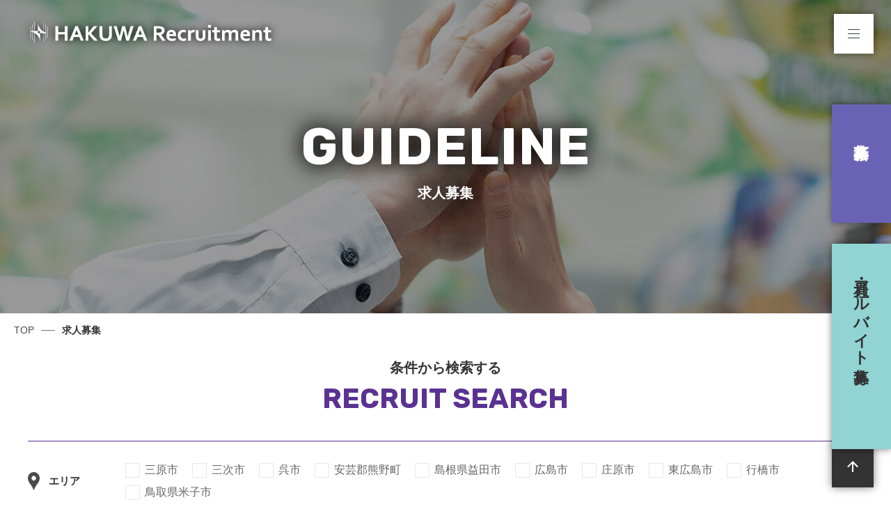

--- FILE ---
content_type: text/html; charset=UTF-8
request_url: https://hakuwasaiyou.com/guideline/?job_facility%5B%5D=36
body_size: 6369
content:
<!doctype html>
<html>

<head>
  <meta charset="UTF-8">
  <title>求人募集｜伯和グループ採用オフィシャルサイト</title>
  <meta name="viewport" content="width=device-width, initial-scale=1">
  <meta name="format-detection" content="telephone=no">
  <meta name="description" content="株式会社伯和の求人募集です。東広島市を中心に地域密着で貢献していくグループ会社「伯和」">
  <meta name="keywords" content="伯和,伯和グループ,東広島,求人募集">
  <meta property="og:title" content="求人募集｜伯和グループ採用オフィシャルサイト">
  <meta property="og:type" content="article">
  <meta property="og:url" content="https://hakuwasaiyou.com/guideline/">
  <meta property="og:image" content="/img/common/ogp.jpg">
  <meta property="og:site_name" content="HAKUWA Recruitment">
  <meta property="og:description" content="株式会社伯和の求人募集です。東広島市を中心に地域密着で貢献していくグループ会社「伯和」">
  <link rel="canonical" href="https://hakuwasaiyou.com/guideline/">
  <link rel="icon" href="/img/common/favicon.ico">
  <link rel="stylesheet" href="/css/reset.css">
  <link rel="stylesheet" href="/css/flexslider.css">
  <link rel="stylesheet" href="/css/layout.css?241119">
  <link rel="stylesheet" href="/css/corporate.css">
  <link rel="stylesheet" href="/guideline/css/guideline.css?240510">
  
  <link rel="preconnect" href="https://fonts.googleapis.com">
  <link rel="preconnect" href="https://fonts.gstatic.com" crossorigin>
  <link href="https://fonts.googleapis.com/cssfamily=Rubik:wght@300;400;500;700;800;900&display=swap" rel="stylesheet">
  <script type="application/ld+json">
    {
      "@context": "http://schema.org",
      "@type": "WebSite",
      "name": "HAKUWA Recruitment",
      "url": "https://hakuwasaiyou.com/guideline/",
      "image": "/img/common/ogp.jpg",
      "description": "株式会社伯和の求人募集です。東広島市を中心に地域密着で貢献していくグループ会社「伯和」"
    }
  </script>
  <meta name='robots' content='max-image-preview:large' />
<link rel='stylesheet' id='casley_recruit_css-css' href='https://hakuwasaiyou.com/wp/wp-content/plugins/casley_recruit/static/style.css?ver=f4306452c7e3b195464a62ccba3dc0e2' type='text/css' media='all' />
<link rel='stylesheet' id='wp-block-library-css' href='https://hakuwasaiyou.com/wp/wp-includes/css/dist/block-library/style.min.css?ver=f4306452c7e3b195464a62ccba3dc0e2' type='text/css' media='all' />
<style id='classic-theme-styles-inline-css' type='text/css'>
/*! This file is auto-generated */
.wp-block-button__link{color:#fff;background-color:#32373c;border-radius:9999px;box-shadow:none;text-decoration:none;padding:calc(.667em + 2px) calc(1.333em + 2px);font-size:1.125em}.wp-block-file__button{background:#32373c;color:#fff;text-decoration:none}
</style>
<style id='global-styles-inline-css' type='text/css'>
body{--wp--preset--color--black: #000000;--wp--preset--color--cyan-bluish-gray: #abb8c3;--wp--preset--color--white: #ffffff;--wp--preset--color--pale-pink: #f78da7;--wp--preset--color--vivid-red: #cf2e2e;--wp--preset--color--luminous-vivid-orange: #ff6900;--wp--preset--color--luminous-vivid-amber: #fcb900;--wp--preset--color--light-green-cyan: #7bdcb5;--wp--preset--color--vivid-green-cyan: #00d084;--wp--preset--color--pale-cyan-blue: #8ed1fc;--wp--preset--color--vivid-cyan-blue: #0693e3;--wp--preset--color--vivid-purple: #9b51e0;--wp--preset--gradient--vivid-cyan-blue-to-vivid-purple: linear-gradient(135deg,rgba(6,147,227,1) 0%,rgb(155,81,224) 100%);--wp--preset--gradient--light-green-cyan-to-vivid-green-cyan: linear-gradient(135deg,rgb(122,220,180) 0%,rgb(0,208,130) 100%);--wp--preset--gradient--luminous-vivid-amber-to-luminous-vivid-orange: linear-gradient(135deg,rgba(252,185,0,1) 0%,rgba(255,105,0,1) 100%);--wp--preset--gradient--luminous-vivid-orange-to-vivid-red: linear-gradient(135deg,rgba(255,105,0,1) 0%,rgb(207,46,46) 100%);--wp--preset--gradient--very-light-gray-to-cyan-bluish-gray: linear-gradient(135deg,rgb(238,238,238) 0%,rgb(169,184,195) 100%);--wp--preset--gradient--cool-to-warm-spectrum: linear-gradient(135deg,rgb(74,234,220) 0%,rgb(151,120,209) 20%,rgb(207,42,186) 40%,rgb(238,44,130) 60%,rgb(251,105,98) 80%,rgb(254,248,76) 100%);--wp--preset--gradient--blush-light-purple: linear-gradient(135deg,rgb(255,206,236) 0%,rgb(152,150,240) 100%);--wp--preset--gradient--blush-bordeaux: linear-gradient(135deg,rgb(254,205,165) 0%,rgb(254,45,45) 50%,rgb(107,0,62) 100%);--wp--preset--gradient--luminous-dusk: linear-gradient(135deg,rgb(255,203,112) 0%,rgb(199,81,192) 50%,rgb(65,88,208) 100%);--wp--preset--gradient--pale-ocean: linear-gradient(135deg,rgb(255,245,203) 0%,rgb(182,227,212) 50%,rgb(51,167,181) 100%);--wp--preset--gradient--electric-grass: linear-gradient(135deg,rgb(202,248,128) 0%,rgb(113,206,126) 100%);--wp--preset--gradient--midnight: linear-gradient(135deg,rgb(2,3,129) 0%,rgb(40,116,252) 100%);--wp--preset--font-size--small: 13px;--wp--preset--font-size--medium: 20px;--wp--preset--font-size--large: 36px;--wp--preset--font-size--x-large: 42px;--wp--preset--spacing--20: 0.44rem;--wp--preset--spacing--30: 0.67rem;--wp--preset--spacing--40: 1rem;--wp--preset--spacing--50: 1.5rem;--wp--preset--spacing--60: 2.25rem;--wp--preset--spacing--70: 3.38rem;--wp--preset--spacing--80: 5.06rem;--wp--preset--shadow--natural: 6px 6px 9px rgba(0, 0, 0, 0.2);--wp--preset--shadow--deep: 12px 12px 50px rgba(0, 0, 0, 0.4);--wp--preset--shadow--sharp: 6px 6px 0px rgba(0, 0, 0, 0.2);--wp--preset--shadow--outlined: 6px 6px 0px -3px rgba(255, 255, 255, 1), 6px 6px rgba(0, 0, 0, 1);--wp--preset--shadow--crisp: 6px 6px 0px rgba(0, 0, 0, 1);}:where(.is-layout-flex){gap: 0.5em;}:where(.is-layout-grid){gap: 0.5em;}body .is-layout-flex{display: flex;}body .is-layout-flex{flex-wrap: wrap;align-items: center;}body .is-layout-flex > *{margin: 0;}body .is-layout-grid{display: grid;}body .is-layout-grid > *{margin: 0;}:where(.wp-block-columns.is-layout-flex){gap: 2em;}:where(.wp-block-columns.is-layout-grid){gap: 2em;}:where(.wp-block-post-template.is-layout-flex){gap: 1.25em;}:where(.wp-block-post-template.is-layout-grid){gap: 1.25em;}.has-black-color{color: var(--wp--preset--color--black) !important;}.has-cyan-bluish-gray-color{color: var(--wp--preset--color--cyan-bluish-gray) !important;}.has-white-color{color: var(--wp--preset--color--white) !important;}.has-pale-pink-color{color: var(--wp--preset--color--pale-pink) !important;}.has-vivid-red-color{color: var(--wp--preset--color--vivid-red) !important;}.has-luminous-vivid-orange-color{color: var(--wp--preset--color--luminous-vivid-orange) !important;}.has-luminous-vivid-amber-color{color: var(--wp--preset--color--luminous-vivid-amber) !important;}.has-light-green-cyan-color{color: var(--wp--preset--color--light-green-cyan) !important;}.has-vivid-green-cyan-color{color: var(--wp--preset--color--vivid-green-cyan) !important;}.has-pale-cyan-blue-color{color: var(--wp--preset--color--pale-cyan-blue) !important;}.has-vivid-cyan-blue-color{color: var(--wp--preset--color--vivid-cyan-blue) !important;}.has-vivid-purple-color{color: var(--wp--preset--color--vivid-purple) !important;}.has-black-background-color{background-color: var(--wp--preset--color--black) !important;}.has-cyan-bluish-gray-background-color{background-color: var(--wp--preset--color--cyan-bluish-gray) !important;}.has-white-background-color{background-color: var(--wp--preset--color--white) !important;}.has-pale-pink-background-color{background-color: var(--wp--preset--color--pale-pink) !important;}.has-vivid-red-background-color{background-color: var(--wp--preset--color--vivid-red) !important;}.has-luminous-vivid-orange-background-color{background-color: var(--wp--preset--color--luminous-vivid-orange) !important;}.has-luminous-vivid-amber-background-color{background-color: var(--wp--preset--color--luminous-vivid-amber) !important;}.has-light-green-cyan-background-color{background-color: var(--wp--preset--color--light-green-cyan) !important;}.has-vivid-green-cyan-background-color{background-color: var(--wp--preset--color--vivid-green-cyan) !important;}.has-pale-cyan-blue-background-color{background-color: var(--wp--preset--color--pale-cyan-blue) !important;}.has-vivid-cyan-blue-background-color{background-color: var(--wp--preset--color--vivid-cyan-blue) !important;}.has-vivid-purple-background-color{background-color: var(--wp--preset--color--vivid-purple) !important;}.has-black-border-color{border-color: var(--wp--preset--color--black) !important;}.has-cyan-bluish-gray-border-color{border-color: var(--wp--preset--color--cyan-bluish-gray) !important;}.has-white-border-color{border-color: var(--wp--preset--color--white) !important;}.has-pale-pink-border-color{border-color: var(--wp--preset--color--pale-pink) !important;}.has-vivid-red-border-color{border-color: var(--wp--preset--color--vivid-red) !important;}.has-luminous-vivid-orange-border-color{border-color: var(--wp--preset--color--luminous-vivid-orange) !important;}.has-luminous-vivid-amber-border-color{border-color: var(--wp--preset--color--luminous-vivid-amber) !important;}.has-light-green-cyan-border-color{border-color: var(--wp--preset--color--light-green-cyan) !important;}.has-vivid-green-cyan-border-color{border-color: var(--wp--preset--color--vivid-green-cyan) !important;}.has-pale-cyan-blue-border-color{border-color: var(--wp--preset--color--pale-cyan-blue) !important;}.has-vivid-cyan-blue-border-color{border-color: var(--wp--preset--color--vivid-cyan-blue) !important;}.has-vivid-purple-border-color{border-color: var(--wp--preset--color--vivid-purple) !important;}.has-vivid-cyan-blue-to-vivid-purple-gradient-background{background: var(--wp--preset--gradient--vivid-cyan-blue-to-vivid-purple) !important;}.has-light-green-cyan-to-vivid-green-cyan-gradient-background{background: var(--wp--preset--gradient--light-green-cyan-to-vivid-green-cyan) !important;}.has-luminous-vivid-amber-to-luminous-vivid-orange-gradient-background{background: var(--wp--preset--gradient--luminous-vivid-amber-to-luminous-vivid-orange) !important;}.has-luminous-vivid-orange-to-vivid-red-gradient-background{background: var(--wp--preset--gradient--luminous-vivid-orange-to-vivid-red) !important;}.has-very-light-gray-to-cyan-bluish-gray-gradient-background{background: var(--wp--preset--gradient--very-light-gray-to-cyan-bluish-gray) !important;}.has-cool-to-warm-spectrum-gradient-background{background: var(--wp--preset--gradient--cool-to-warm-spectrum) !important;}.has-blush-light-purple-gradient-background{background: var(--wp--preset--gradient--blush-light-purple) !important;}.has-blush-bordeaux-gradient-background{background: var(--wp--preset--gradient--blush-bordeaux) !important;}.has-luminous-dusk-gradient-background{background: var(--wp--preset--gradient--luminous-dusk) !important;}.has-pale-ocean-gradient-background{background: var(--wp--preset--gradient--pale-ocean) !important;}.has-electric-grass-gradient-background{background: var(--wp--preset--gradient--electric-grass) !important;}.has-midnight-gradient-background{background: var(--wp--preset--gradient--midnight) !important;}.has-small-font-size{font-size: var(--wp--preset--font-size--small) !important;}.has-medium-font-size{font-size: var(--wp--preset--font-size--medium) !important;}.has-large-font-size{font-size: var(--wp--preset--font-size--large) !important;}.has-x-large-font-size{font-size: var(--wp--preset--font-size--x-large) !important;}
.wp-block-navigation a:where(:not(.wp-element-button)){color: inherit;}
:where(.wp-block-post-template.is-layout-flex){gap: 1.25em;}:where(.wp-block-post-template.is-layout-grid){gap: 1.25em;}
:where(.wp-block-columns.is-layout-flex){gap: 2em;}:where(.wp-block-columns.is-layout-grid){gap: 2em;}
.wp-block-pullquote{font-size: 1.5em;line-height: 1.6;}
</style>
<script type="text/javascript" src="https://hakuwasaiyou.com/wp/wp-includes/js/jquery/jquery.min.js?ver=3.7.1" id="jquery-core-js"></script>
<script type="text/javascript" src="https://hakuwasaiyou.com/wp/wp-includes/js/jquery/jquery-migrate.min.js?ver=3.4.1" id="jquery-migrate-js"></script>
<script type="text/javascript" src="//maps.google.com/maps/api/js?sensor=false&amp;key=AIzaSyCmAA60Y7vyNTTYoVJdnkmHoH7M8-RXxPM" id="casley_recruit_gmap_api-js"></script>
<script type="text/javascript" src="https://hakuwasaiyou.com/wp/wp-content/plugins/casley_recruit/static/gmap.js?ver=f4306452c7e3b195464a62ccba3dc0e2" id="casley_recruit_gmap_js-js"></script>
<script type="text/javascript" src="https://hakuwasaiyou.com/wp/wp-content/plugins/casley_recruit/static/common.js?1768961100&amp;ver=f4306452c7e3b195464a62ccba3dc0e2" id="casley_recruit_js-js"></script>
<link rel="canonical" href="https://hakuwasaiyou.com/guideline/" />
<link rel='shortlink' href='https://hakuwasaiyou.com/?p=2960' />
<style type="text/css">

.acf-map {
	width: 100%;
	height: 400px;
	border: #ccc solid 1px;
	margin: 20px 0;
}

/* fixes potential theme css conflict */
.acf-map img {
   max-width: inherit !important;
}

</style>
		<script>
(function(window) {
	var casley_recruit = casley_recruit || {};
		casley_recruit.options = {};
	
			casley_recruit.options.google_map_api_key = "AIzaSyCmAA60Y7vyNTTYoVJdnkmHoH7M8-RXxPM";
		window.casley_recruit = casley_recruit;
})(window);
		</script>
	<link rel="icon" href="/wp/wp-content/uploads/favicon-1.ico" sizes="32x32" />
<link rel="icon" href="/wp/wp-content/uploads/favicon-1.ico" sizes="192x192" />
<link rel="apple-touch-icon" href="/wp/wp-content/uploads/favicon-1.ico" />
<meta name="msapplication-TileImage" content="/wp/wp-content/uploads/favicon-1.ico" />

      <!-- Google tag (gtag.js) -->
    <script async src="https://www.googletagmanager.com/gtag/js?id=G-WHKZKSCCF6"></script>
    <script>
      window.dataLayer = window.dataLayer || [];

      function gtag() {
        dataLayer.push(arguments);
      }
      gtag('js', new Date());

      gtag('config', 'G-WHKZKSCCF6');
    </script>
  
</head>

<body>
  <header class="global_header">
    <h1>
      <a href="/">        <img src="/wp/wp-content/uploads/logo_l-2.png" alt="HAKUWA Recruitment HAKUWA Recruitment">        <span>Recruit Site</span>
        </a>    </h1>
    <p class="gnav_btn" id="gnav_btn"><span>MENU</span></p>
    <nav class="global_nav" id="global_nav">
      <div class="wrapper">
        <ul class="sns_link">
          <li>SHARE</li>
          <li class="fb">
            <a href="//www.facebook.com/share.php?u=https://hakuwasaiyou.com/guideline/" onclick="window.open(this.href, 'FBwindow', 'width=650, height=450, menubar=no, toolbar=no, scrollbars=yes'); return false;">
              <img src="/img/common/icon_fb.svg?240308" alt="facebook">
            </a>
          </li>
          <li class="twi">
            <a href="//twitter.com/share?url=https://hakuwasaiyou.com/guideline/&text=%E6%B1%82%E4%BA%BA%E5%8B%9F%E9%9B%86%EF%BD%9C%E4%BC%AF%E5%92%8C%E3%82%B0%E3%83%AB%E3%83%BC%E3%83%97%E6%8E%A1%E7%94%A8%E3%82%AA%E3%83%95%E3%82%A3%E3%82%B7%E3%83%A3%E3%83%AB%E3%82%B5%E3%82%A4%E3%83%88｜" target="_blank">
              <img src="/img/common/icon_x.svg" alt="X" width="30" height="30">
            </a>
          </li>
          <!-- <li class="pin">
            <a href="//www.pinterest.com/pin/create/button/?url=https://hakuwasaiyou.com/guideline/&media=https://hakuwasaiyou.com/img/common/ogp.jpg&description=伯和グループの採用オフィシャルサイトです。" target="_blank">
              <img src="/img/common/icon_pin.svg" alt="Pintrest" width="19px">
            </a>
          </li>
          <li class="pocket">
            <a href="//getpocket.com/edit?url=https://hakuwasaiyou.com/guideline/" target="_blank">
              <img src="/img/common/icon_pocket_w.svg" alt="Pocket" width="20px">
            </a>
          </li> -->
          <li class="line">
            <a href="//line.me/R/msg/text/?%E6%B1%82%E4%BA%BA%E5%8B%9F%E9%9B%86%EF%BD%9C%E4%BC%AF%E5%92%8C%E3%82%B0%E3%83%AB%E3%83%BC%E3%83%97%E6%8E%A1%E7%94%A8%E3%82%AA%E3%83%95%E3%82%A3%E3%82%B7%E3%83%A3%E3%83%AB%E3%82%B5%E3%82%A4%E3%83%88｜https://hakuwasaiyou.com/guideline/" target="_blank">
              <img src="/img/common/icon_line.svg?240308" alt="LINE">
            </a>
          </li>
        </ul>
        <ul class="gnav">
          <li class="gnav_top"><a href="/">採用トップ</a></li>
                      <li class="gnav_about"><a href="/about/">伯和グループについて</a></li>
          
                      <li class="gnav_graduate"><a href="/recruit/guideline/">新卒募集</a></li>
          
                      <li class="gnav_requirement"><a href="/guideline/">社員・アルバイト募集</a></li>
          
                      <li class="gnav_information"><a href="/information/">インフォメーション</a></li>
          
          <li class="gnav_download"><a href="/img/common/resume.pdf" target="_blank">履歴書サンプルダウンロード</a></li>

          <li class="reserve_tel">
            採用に関するお問い合わせ
            <span class="tel_link">お電話でのお問い合わせ<a href="tel:0120890189">0120-890-189</a><span class="tel_sub">9:00～18:00（日祝は除く）</span></span>
            <!-- <span class="tel_link"><a href="tel:0000000000">00-0000-0000</a></span> -->
            <div class="contactLink">
              <p class="line">
                <a href="https://lin.ee/fBYw2hwj" target="_blank">
                  <img src="/img/common/icon_line.svg?240308" alt="LINE" width="30" height="30">
                </a>
              </p>
              <span class="mail_link"><a href="/contact/">メールでのお問い合わせ</a></span>
            </div>
          </li>

          <li>
            <ul class="sns_link official">
              <li>公式 SNS</li>
              <li class="insta">
                <a href="https://www.instagram.com/hakuwa_jinji" target="_blank">
                  <img src="/img/common/icon_insta.png" alt="instagram" width="30" height="30">
                </a>
              </li>
              <li class="twi">
                <a href="https://twitter.com/1V2ScGdsmkH1y5g" target="_blank">
                  <img src="/img/common/icon_x.svg" alt="X" width="30" height="30">
                </a>
              </li>
              <li class="fb">
                <a href="https://www.facebook.com/hakuwagroup.jinji" target="_blank">
                  <img src="/img/common/icon_fb.svg?240308" alt="facebook" width="30" height="30">
                </a>
              </li>
            </ul>
          </li>

          <!--
        <li class="gnav_entry"><a href="/guideline/newgraduates/">エントリー</a></li> -->
        </ul>
      </div>
      <!-- /.wrapper -->
    </nav>
    <!-- /.global_nav -->

    <p class="graduate_card"><a href="/recruit/guideline/">新卒募集</a></p>
    <p class="download_card"><a href="/guideline/">社員・アルバイト募集</a></p><section class="kv" style="background-image: url(/wp/wp-content/uploads/img-0064-1.jpg);">
    <div class="wrapper">
        <h2>GUIDELINE<span>求人募集</span></h2>
    </div>
    <!-- /.text -->
</section>
<!-- /.kv -->
</header>
<!-- /.global_header -->
<main role="main" class="contents recruit_wrap">
    <nav class="breadcrumb">
        <ul>
            <li><a href="/">TOP</a></li>
            <li class="cp_color">求人募集</li>
        </ul>
    </nav>
    <section class="">
                <div class="wrapper">

            <h3>条件から検索する<span class="text_en">RECRUIT SEARCH</span></h3>
            <form action="/guideline/" id="condition_seach">
                                    <div class="select_flex">
                        <p>エリア</p>
                        <ul class="checkboxList">
                                                            <li><label><input type="checkbox" name="job_area[]"
                                                  value="9" >
                                        <span>三原市</span>
                                    </label>
                                </li>
                                                            <li><label><input type="checkbox" name="job_area[]"
                                                  value="10" >
                                        <span>三次市</span>
                                    </label>
                                </li>
                                                            <li><label><input type="checkbox" name="job_area[]"
                                                  value="8" >
                                        <span>呉市</span>
                                    </label>
                                </li>
                                                            <li><label><input type="checkbox" name="job_area[]"
                                                  value="12" >
                                        <span>安芸郡熊野町</span>
                                    </label>
                                </li>
                                                            <li><label><input type="checkbox" name="job_area[]"
                                                  value="13" >
                                        <span>島根県益田市</span>
                                    </label>
                                </li>
                                                            <li><label><input type="checkbox" name="job_area[]"
                                                  value="7" >
                                        <span>広島市</span>
                                    </label>
                                </li>
                                                            <li><label><input type="checkbox" name="job_area[]"
                                                  value="11" >
                                        <span>庄原市</span>
                                    </label>
                                </li>
                                                            <li><label><input type="checkbox" name="job_area[]"
                                                  value="6" >
                                        <span>東広島市</span>
                                    </label>
                                </li>
                                                            <li><label><input type="checkbox" name="job_area[]"
                                                  value="39" >
                                        <span>行橋市</span>
                                    </label>
                                </li>
                                                            <li><label><input type="checkbox" name="job_area[]"
                                                  value="14" >
                                        <span>鳥取県米子市</span>
                                    </label>
                                </li>
                            
                        </ul>
                    </div>
                                    <div class="select_flex">
                        <p>職種</p>
                        <ul class="checkboxList">
                                                            <li><label><input type="checkbox" name="job_facility[]"
                                                  value="15" >
                                        <span>アミューズメント事業</span>
                                    </label>
                                </li>
                                                            <li><label><input type="checkbox" name="job_facility[]"
                                                  value="17" >
                                        <span>ホテル事業</span>
                                    </label>
                                </li>
                                                            <li><label><input type="checkbox" name="job_facility[]"
                                                  value="20" >
                                        <span>不動産事業</span>
                                    </label>
                                </li>
                                                            <li><label><input type="checkbox" name="job_facility[]"
                                                  value="21" >
                                        <span>衛生管理 土木建築 ビル管理事業</span>
                                    </label>
                                </li>
                                                            <li><label><input type="checkbox" name="job_facility[]"
                                                  value="16" >
                                        <span>飲食事業</span>
                                    </label>
                                </li>
                            
                        </ul>
                    </div>
                                    <div class="select_flex">
                        <p>雇用形態</p>
                        <ul class="checkboxList">
                                                            <li><label><input type="checkbox" name="job_type[]"
                                                  value="3" >
                                        <span>パート・アルバイト</span>
                                    </label>
                                </li>
                                                            <li><label><input type="checkbox" name="job_type[]"
                                                  value="5" >
                                        <span>中途採用</span>
                                    </label>
                                </li>
                                                            <li><label><input type="checkbox" name="job_type[]"
                                                  value="2" >
                                        <span>正社員</span>
                                    </label>
                                </li>
                            
                    </div>
                                <p class="link_btn search_btn"><input type="submit" value="検索する"></p>
            </form>
        </div>
        
                    <section class="bg_cp_color02">
                <div class="wrapper">
                    <div class="recruit_no">
                        <h3>お探しいただいた条件に当てはまる求人がございませんでした。</h3>
                        <p>検索条件を変えるとご希望の求人が見つかる可能性がございます。<br>
                            お手数ではございますが、再度お探しいただけますでしょうか。
                        </p>
                    </div>
            </section>
            <!-- /.guideline -->
        
    </section>
    <!-- /.guideline -->
</main>
<!-- /.contents -->


			<section class="recruit_contact">
			<dl class="about_contact">
				<dt>採用に関するお問い合わせ
					<ul class="sns_link">
						<li class="line sp">
							<a href="https://lin.ee/fBYw2hwj" target="_blank">
								<img src="/img/common/icon_line.svg?240308" alt="LINE" width="30" height="30">
							</a>
						</li>
						<li class="insta">
							<a href="https://www.instagram.com/hakuwa_jinji" target="_blank">
								<img src="/img/common/icon_insta.png" alt="instagram" width="30" height="30">
							</a>
						</li>
						<li class="twi">
							<a href="https://twitter.com/1V2ScGdsmkH1y5g" target="_blank">
								<img src="/img/common/icon_x.svg" alt="X" width="27" height="27">
							</a>
						</li>
						<li class="fb">
							<a href="https://www.facebook.com/hakuwagroup.jinji" target="_blank">
								<img src="/img/common/icon_fb.svg?240308" alt="facebook" width="30" height="30">
							</a>
						</li>
					</ul>
				</dt>
				<dd class="contact_tel">お電話でのお問い合わせ<a href="tel:0120890189">0120-890-189</a>
					<span>9:00～18:00（日祝は除く）</span>
				</dd>
				<!-- <dd class="contact_tel">お電話でのお問い合わせ<a href="tel:0000000000">00-0000-0000</a></dd> -->
				<dd class="contact_mail"><a href="/contact/">メールでのお問い合わせ</a></dd>
			</dl>
		</section>
		<!-- /.recruit_contact -->
	<footer class="global_footer" id="global_footer">
	<p class="pagetop" id="pagetop"><img src="/img/common/icon_arrow_t.svg" alt="pagetop"></p>
	<div class="wrapper">
		<p class="copyright text_en"><small>Copyright © HAKUWA GROUP. All Rights Reserved.</small></p>
	</div>
	<!-- /.copyright -->
</footer>
<!-- /.global_footer -->

<script src="//ajax.googleapis.com/ajax/libs/jquery/2.1.1/jquery.min.js"></script>
<script>
	(window.jQuery || document.write('<script src="/js/jquery.min.js"><\/script>'));
</script>
<script src="/js/jquery.flexslider.js"></script>
<script src="//cdn.jsdelivr.net/bxslider/4.2.12/jquery.bxslider.min.js"></script>
<script src="/js/common.js"></script><script src="/guideline/js/guideline.js"></script>
</body>
</html>


--- FILE ---
content_type: text/css
request_url: https://hakuwasaiyou.com/css/layout.css?241119
body_size: 7833
content:
@charset "UTF-8";
@import url(https://fonts.googleapis.com/earlyaccess/notosansjapanese.css);

@font-face {
  font-family: "NotoSansCJKjp";
  font-style: normal;
  font-weight: 300;
  src: local("Noto Sans CJK JP DemiLight"), local("NotoSansCJKjp-DemiLight"), local("NotoSansJP-DemiLight"), url("../font/NotoSansCJKjp-DemiLight.woff2") format("woff2"), url("../font/NotoSansCJKjp-DemiLight.woff") format("woff");
  font-display: swap;
}

@font-face {
  font-family: "NotoSansCJKjp";
  font-style: normal;
  font-weight: 400;
  src: local("Noto Sans CJK JP Regular"), local("NotoSansCJKjp-Regular"), local("NotoSansJP-Light"), url("../font/NotoSansCJKjp-Regular.woff2") format("woff2"), url("../font/NotoSansCJKjp-Regular.woff") format("woff");
  font-display: swap;
}

@font-face {
  font-family: "NotoSansCJKjp";
  font-style: normal;
  font-weight: 500;
  src: local("Noto Sans CJK JP Medium"), local("NotoSansCJKjp-Medium"), local("NotoSansJP-Medium"), url("../font/NotoSansCJKjp-Medium.woff2") format("woff2"), url("../font/NotoSansCJKjp-Medium.woff") format("woff");
  font-display: swap;
}

html {
  font-size: 14px;
}

@media screen and (max-width: 767px) {
  html {
    font-size: 13px;
  }
}

/* IE debug */
@media screen and (-ms-high-contrast: active),
screen and (-ms-high-contrast: none) {

  body,
  .text_jp {
    font-family: 'Noto Sans Japanese' !important;
  }
}

body {
  color: #666;
  font-family: "游ゴシック Medium", "Yu Gothic Medium", "游ゴシック体", "Yu Gothic", YuGothic, 'Hiragino Kaku Gothic ProN', 'メイリオ', Meiryo, 'ＭＳ Ｐゴシック', sans-serif;
  font-weight: normal;
  line-height: 2;
  min-width: 1200px;
  -webkit-text-size-adjust: 100%;
}

@media screen and (max-width: 767px) {
  body {
    min-width: 0;
  }
}

img {
  vertical-align: top;
  max-width: 100%;
}

.wrapper {
  width: 1200px;
  margin: 0 auto;
}

@media screen and (max-width: 767px) {
  .wrapper {
    width: auto;
    padding: 20px;
  }
}

@media screen and (max-width: 767px) {
  .is_pc {
    display: none !important;
  }
}

@media screen and (min-width: 768px) {
  .is_sp {
    display: none !important;
  }
}

/* =========================================================
header
========================================================= */
.global_header {
  position: relative;
}

.global_header h1 {
  position: absolute;
  top: 30px;
  left: 40px;
  z-index: 1;
  color: #fff;
}

@media screen and (max-width: 767px) {
  .global_header h1 {
    top: 15px;
    left: 20px;
    margin: auto;
  }
}

.global_header h1 a {
  color: inherit;
  display: block;
  filter: drop-shadow(0px 0px 6px black);
}

.global_header h1 img {
  width: 350px;
  vertical-align: middle;
  max-height: 40px;
  object-fit: cover;
  height: auto;
}

@media screen and (max-width: 767px) {
  .global_header h1 img {
    width: 200px;
    margin-bottom: 10px;
  }
}

.global_header h1 span {
  display: inline-block;
  vertical-align: middle;
  margin-left: 45px;
  font-weight: 500;
  font-size: 1.43rem;
  letter-spacing: 2px;
  display: none;
}

@media screen and (max-width: 767px) {
  .global_header h1 span {
    margin-top: -5px;
    margin-left: 25px;
    font-weight: 300;
    font-size: 12px;
  }
}

.kv {
  background: no-repeat center / cover;
  height: 450px;
}

@media screen and (max-width: 767px) {
  .kv {
    height: 200px;
  }
}

.kv .wrapper {
  display: flex;
  justify-content: center;
  align-items: center;
  height: 100%;
}

.kv h2 {
  font-size: 74px;
  font-weight: 700;
  color: #fff;
  line-height: 1.4;
  letter-spacing: 2px;
  text-align: center;
  text-shadow: 0 0 30px black, 0 0 30px rgba(0, 0, 0, 0.5);
}

@media screen and (max-width: 767px) {
  .kv h2 {
    margin-top: 20px;
    font-size: 37px;
    text-shadow: 0 0 10px black;
  }
}

.kv h2 span {
  display: block;
  font-size: 20px;
  font-weight: bold;
  letter-spacing: 0px;
  /* text-shadow: 0 0 10px black, 0 0 10px black; */
}

@media screen and (max-width: 767px) {
  .kv h2 span {
    font-size: 10px;
    text-shadow: 0 0 5px black;
  }
}

/* =========================================================
global nav
========================================================= */
.gnav_btn {
  position: fixed;
  top: 20px;
  right: 25px;
  z-index: 101;
  background: #fff;
  width: 57px;
  height: 57px;
  box-shadow: 0 0 10px rgba(0, 0, 0, 0.5);
  cursor: pointer;
}

@media screen and (max-width: 767px) {
  .gnav_btn {
    top: 0;
    right: 0;
    width: 50px;
    height: 50px;
  }
}

.gnav_btn span,
.gnav_btn span:before,
.gnav_btn span:after {
  content: '';
  display: block;
  position: absolute;
  top: 0;
  bottom: 0;
  left: 0;
  right: 0;
  background: #363c42;
  width: 17px;
  height: 1px;
  margin: auto;
  text-indent: 9999px;
  transition: all .5s;
}

.gnav_btn span:before {
  top: -6px;
  bottom: auto;
}

.gnav_btn span:after {
  bottom: -6px;
  top: auto;
}

.gnav_btn.active span {
  background-color: transparent;
}

.gnav_btn.active span:before {
  transform: rotate(45deg);
  top: 0;
}

.gnav_btn.active span:after {
  transform: rotate(-45deg);
  bottom: 0;
}

.global_nav {
  overflow-y: scroll;
  position: fixed;
  top: 0;
  right: 0;
  z-index: 10;
  background: #333;
  width: 430px;
  height: 100%;
  color: #fff;
  transition: transform .4s;
  transform: translate(430px, 0);
}

@media screen and (max-width: 767px) {
  .global_nav {
    width: 100%;
    max-width: 430px;
  }
}

.global_nav.nav_open {
  transform: translate(0, 0);
}

.global_nav .wrapper {
  width: auto;
  padding: 30px;
}

@media screen and (max-width: 767px) {
  .global_nav .wrapper {
    padding: 20px 25px 30px;
  }
}

.global_nav a {
  color: inherit;
}

.sns_link {
  display: flex;
  align-items: center;
  gap: 14px;
  margin: 15px 0 20px;
  text-align: center;
  font-size: 0;
}

@media screen and (max-width: 767px) {
  .sns_link {
    margin: 0 0 20px;
    text-align: left;
  }
}

.global_nav .sns_link {
  justify-content: center;
  margin-right: 40px;
}
@media screen and (max-width: 767px) {
  .global_nav .sns_link {
    justify-content: flex-start;
  }
}


.sns_link li {
/*  display: inline-block;*/
  font-size: 1rem;
}

.sns_link li.pocket img {
  position: relative;
  top: 4px;
  left: 9px;
}

.sns_link li.pin img {
  position: relative;
  top: 3px;
  left: 2px;
}

@media screen and (min-width: 768px) {
  .sns_link li.line {
    display: none;
  }

}

.sns_link a {
  display: block;
/*  padding: 7px;*/
}

.gnav li {
  margin-bottom: 7px;
}

@media screen and (max-width: 767px) {
  .gnav li {
    margin-bottom: 5px;
  }

  .sns_link li.pin img {
    left: 0;
  }

  .sns_link li.pocket img {
    left: 2px;
    margin: 0 3px;
  }
}

.gnav a {
  display: block;
  line-height: 65px;
  font-weight: bold;
  font-size: 16px;
}

@media screen and (max-width: 767px) {
  .gnav a {
    line-height: 50px;
    font-size: 14px;
  }
}

.gnav [class^="gnav_"] a {
  background: #5c5c5c no-repeat 30px center / 35px auto;
  padding-left: 90px;
}

@media screen and (max-width: 767px) {
  .gnav [class^="gnav_"] a {
    background-size: 25px auto;
    background-position: 25px center;
    padding-left: 70px;
  }
}

.gnav .gnav_top a {
  background-image: url(../img/common/icon_top.svg);
}

.gnav .gnav_about a {
  background-image: url(../img/common/icon_about.svg);
}

.gnav .gnav_staff a {
  background-image: url(../img/common/icon_staff.svg);
}

.gnav .gnav_career a {
  background-image: url(../img/common/icon_career.svg);
}

.gnav .gnav_requirement a {
  background-image: url(../img/common/icon_requirement.svg);
}

/* 200212 修正対応 start  */
.gnav .gnav_information a {
  background-image: url(../img/common/icon_information.svg);
  background-size: 25px;
  background-position: 36px center;
}

.gnav .gnav_download a {
  background-image: url(../img/common/icon_download02.svg);
  background-size: 23px auto;
  background-position: 37px center;
}

@media screen and (max-width: 767px) {
  .gnav .gnav_information a {
    background-size: 18px;
    background-position: 29px center;
  }

  .gnav .gnav_download a {
    background-size: 18px auto;
    background-position: 29px center;
  }
}

/* 230120 修正対応 start  */
.gnav .gnav_entry a {
  text-align: center;
  padding-left: 0;
  background: #fff no-repeat 90% center / 16px auto;
}

.gnav .gnav_entry a {
  background-image: url(../img/common/icon_arrow_black.svg);
  color: #333;
}

.gnav .gnav_graduate a {
  background-image: url(../img/common/icon_graduate.svg);
  background-size: 23px auto;
  background-position: 35px center;
}

@media screen and (max-width: 767px) {
  .gnav .gnav_graduate a {
    background-position: 27px center;
    background-size: 18px auto;
  }

  .gnav .gnav_information a {
    background-size: 22px;
  }
}


/* 200212 修正対応 fin  */

.gnav .reserve_tel {
  border: 1px solid;
  padding: 20px 20px 25px;
  margin-top: 10px;
  text-align: center;
  font-size: 16px;
  line-height: 2rem;
  font-weight: bold;
}

@media screen and (max-width: 767px) {
  .gnav .reserve_tel {
    padding: 20px 15px 20px;
    margin-top: 15px;
    font-size: 16px;
  }
}

.gnav .reserve_tel span {
  display: block;
  font-size: 15px;
  margin-top: 5px;
}

@media screen and (max-width: 767px) {
  .gnav .reserve_tel span {
    margin-top: 0;
  }
}

.gnav .reserve_tel span.tel_sub {
  position: relative;
  left: 5px;
}

.gnav .reserve_tel .tel_link {
  border-top: 1px solid rgba(255, 255, 255, 0.3);
  border-bottom: 1px solid rgba(255, 255, 255, 0.3);
  padding: 10px 0 15px;
  margin: 10px 0 15px;
}

.gnav .reserve_tel .tel_link a {
  line-height: 1;
  font-size: 23px;
  letter-spacing: 3px;
  margin-top: 5px;
  font-family: rubik, sans-serif;
}

.gnav .reserve_tel .tel_link a:before {
  content: '';
  display: inline-block;
  background: url(../img/common/icon_tel.svg) no-repeat center/contain;
  width: 20px;
  height: 24px;
  margin: -4px 10px 0 0;
  vertical-align: middle;
}

.gnav .reserve_tel .contactLink p.line {
  display: none;
}

@media screen and (max-width: 767px) {
  .gnav .reserve_tel .contactLink {
    display: flex;
    justify-content: center;
    align-items: center;
  }

  .gnav .reserve_tel .contactLink p.line {
    display: block;
    border-right: 1px solid rgba(255, 255, 255, 0.3);
    padding: 7px 20px 7px 0;
    margin-right: 25px;  }

  .gnav .reserve_tel .contactLink p.line a {
    line-height: 22px;
  }
}

.gnav .reserve_tel .mail_link a {
  margin-top: 10px;
  line-height: 1;
}

@media screen and (max-width: 767px) {
  .gnav .reserve_tel .mail_link a {
    margin-top: 4px;  }
}

.gnav .reserve_tel .mail_link a:before {
  content: '';
  display: inline-block;
  background: url(../img/common/icon_mail_w.svg) no-repeat center/contain;
  width: 20px;
  height: 24px;
  margin: -4px 10px 0 0;
  vertical-align: middle;
}

.gnav .sns_link.official {
  margin: 0;
  display: flex;
  justify-content: center;
  align-items: center;
  padding-top: 10px;
}

.gnav .sns_link.official li {
  margin-bottom: 0;
/*  padding: 0 7px;*/
}

.gnav .sns_link.official li a {
  line-height: inherit;
  padding: 0;
  display: flex;
}

.gnav .entry {
  margin: 10px 0 0;
}

@media screen and (max-width: 767px) {
  .gnav .entry {
    margin-top: 8px;
  }
}

.gnav .entry a {
  background: #fff url(../img/common/icon_arrow_black.svg) no-repeat right 45px center/16px auto;
  padding-left: 50px;
  color: #4c4c4c;
  line-height: 83px;
}

@media screen and (max-width: 767px) {
  .gnav .entry a {
    background-position: right 25px center;
    line-height: 60px;
    padding-left: 0;
    text-align: center;
  }
}

body:before {
  content: '';
  position: fixed;
  top: 0;
  left: 0;
  z-index: 2;
  background: rgba(0, 0, 0, 0.6);
  width: 100%;
  height: 100%;
  visibility: hidden;
  opacity: 0;
  transition: all .5s;
}

body.overlay:before {
  visibility: visible;
  opacity: 1;
  transition: all .5s;
}

/* =========================================================
contents
========================================================= */
a {
  color: #757575;
  transition: all 0.5s;
  text-decoration: none;
}

@media screen and (min-width: 768px) {
  a[href^="tel:"] {
    pointer-events: none;
  }
}

.contents {
  position: relative;
}

@media screen and (max-width: 767px) {
  .contents {
    overflow: hidden;
  }
}

.contents .wrapper {
  padding: 80px 0;
}

@media screen and (max-width: 767px) {
  .contents .wrapper {
    padding: 35px 20px;
  }
}

@media screen and (max-width: 767px) {
  .full {
    width: calc(100% + 50px);
    margin: 0 -25px;
  }
}

/* form */
input[type="text"],
input[type="email"],
input[type="tel"],
input[type="number"],
input[type="button"],
input[type="submit"],
select,
button {
  box-sizing: border-box;
  -webkit-appearance: none;
  -moz-appearance: none;
  appearance: none;
  margin: 0;
  padding: 0 8px;
  border: 1px solid #e8e8e8;
  border-radius: 0;
  background: #fff;
  height: 44px;
  line-height: 44px;
  font-size: 14px;
  color: #757575;
}

@media screen and (max-width: 767px) {

  input[type="text"],
  input[type="email"],
  input[type="tel"],
  input[type="number"],
  input[type="button"],
  input[type="submit"],
  select,
  button {
    font-size: 16px;
  }
}

select {
  background: url(../img/common/bg_select.svg) no-repeat right 10px center/9px auto;
  padding: 0 60px 0 20px;
}

select::-ms-expand {
  display: none;
}

input[type="number"]::-webkit-outer-spin-button,
input[type="number"]::-webkit-inner-spin-button {
  -webkit-appearance: none;
  margin: 0;
}

input[type="number"] {
  -moz-appearance: textfield;
}

.link_btn {
  text-align: center;
}

.link_btn input[type="submit"] {
  /* border: none; */
  background: url(../img/common/icon_arrow_black.svg) no-repeat right 40px center/16px auto;
  height: auto;
  font-size: 15px;
  transition: opacity .5s;
  cursor: pointer;
}

.radio_input {
  display: inline-block;
  position: relative;
  padding-left: 40px;
  margin-right: 20px;
  line-height: 35px;
}

.radio_input span:before {
  content: '';
  display: block;
  position: absolute;
  top: 0;
  bottom: 0;
  left: 0;
  border: 1px solid #e8e8e8;
  border-radius: 50%;
  width: 27px;
  height: 27px;
  margin: auto;
}

.radio_input input[type="radio"] {
  display: inline-block;
  margin-left: -30px !important;
  opacity: 0;
}

@media screen and (max-width: 767px) {
  .radio_input input[type="radio"] {
    margin-right: 15px;
  }
}

.radio_input input[type="radio"]:checked+span:after {
  content: '';
  display: block;
  position: absolute;
  top: 0;
  bottom: 0;
  left: 7px;
  border-radius: 50%;
  background: #d0d0d1;
  width: 15px;
  height: 15px;
  margin: auto;
}

.input_btn_wrap {
  display: flex;
  justify-content: center;
}

@media screen and (max-width: 767px) {
  .input_btn_wrap {
    flex-wrap: wrap;
  }
}

.input_btn_wrap li {
  margin: 0 10px;
}

@media screen and (max-width: 767px) {
  .input_btn_wrap li {
    width: 100%;
  }
}

.input_btn_wrap li input {
  margin: 0;
}

@media screen and (max-width: 767px) {
  .input_btn_wrap .btn_back {
    order: +1;
    margin-top: 10px;
  }
}

.input_btn_wrap .btn_back button {
  padding-left: 100px;
  cursor: pointer;
  border: 1px solid #d0d0d1;
}

.input_btn_wrap .btn_back button:hover {
  background: #333 !important;
  color: #fff !important;
}

@media screen and (max-width: 767px) {
  .input_btn_wrap .btn_back button {
    padding-left: 0px;
    font-size: 14px;
  }
}

.input_btn_wrap .btn_back button:before,
.input_btn_wrap .btn_back button:after {
  right: auto;
  left: 50px;
}

.input_btn_wrap .btn_back button:after {
  transform: rotate(-135deg);
}

.red {
  color: #f00;
}

/* =========================================================
_footer.phpのパーツ
========================================================= */
/* 　privacy（プライバシーポリシー）　 */
.privacy .wrapper {
  position: relative;
  padding: 60px 0;
}

@media screen and (max-width: 767px) {
  .privacy .wrapper {
    padding: 30px 20px 40px;
  }

  .privacy .wrapper br {
    display: none;
  }
}

.privacy .link_btn02 {
  position: absolute;
  top: 60px;
  right: 0;
}

@media screen and (max-width: 767px) {
  .privacy .link_btn02 {
    position: static;
    margin-top: 20px;
  }
}

.privacy+.recruit_contact {
  background: #fff;
}

/* 　採用に関するお問い合わせ　 */
.recruit_contact .about_contact {
  display: flex;
  flex-wrap: wrap;
  justify-content: center;
  align-items: center;
  width: 820px;
  margin: 0 auto;
  padding: 50px 0;
  text-align: center;
  color: #333;
  font-weight: bold;
}

@media screen and (max-width: 767px) {
  .recruit_contact .about_contact {
    display: block;
    width: auto;
    padding: 30px 20px 50px;
    font-weight: bold;
  }
}

.recruit_contact .about_contact dt {
  border-bottom: 1px solid #d0d0d1;
  width: 100%;
  padding-bottom: 15px;
  font-weight: bold;
  font-size: 24px;
  position: relative;
}

@media screen and (max-width: 767px) {
  .recruit_contact .about_contact dt {
/*    padding-bottom: 50px;*/
    font-size: 15px;
  }
}

.recruit_contact .about_contact dt .sns_link {
  margin: 0;
  position: absolute;
  right: 0;
  top: 10px;
}

@media screen and (max-width: 767px) {
  .recruit_contact .about_contact dt .sns_link {
    text-align: inherit;
    position: static;
    justify-content: center;
    gap: 20px;
    margin: 5px 0;
  }
}

.recruit_contact .about_contact dd {
  margin-top: 25px;
  padding: 0 10px 0 0;
  /* font-size: 15px; */
}

@media screen and (max-width: 767px) {
  .recruit_contact .about_contact dd {
    margin-top: 0;
    padding: 15px 0 10px;
  }
}

.recruit_contact .about_contact dd a {
  color: inherit;
}

.recruit_contact .about_contact .contact_tel {
  border-right: 1px solid #d0d0d1;
}

@media screen and (max-width: 767px) {
  .recruit_contact .about_contact .contact_tel {
    border-right: none;
    border-bottom: 1px solid #d0d0d1;
  }
}

.recruit_contact .about_contact .contact_tel a {
  display: inline-block;
  vertical-align: middle;
  margin: -6px 7px 0 12px;
  font-size: 31px;
  font-weight: bold;
}

@media screen and (max-width: 767px) {
  .recruit_contact .about_contact .contact_tel a {
    display: block;
    margin: -10px 0 -7px;
    font-size: 32px;
  }
}

.recruit_contact .about_contact .contact_tel a span {
  display: block;
  font-size: 12px;
}

.recruit_contact .about_contact .contact_mail {
  background: url(../img/common/icon_mail.svg) no-repeat 0px center/27px auto;
  padding-left: 40px;
  margin-left: 20px;
}

@media screen and (max-width: 767px) {
  .recruit_contact .about_contact .contact_mail {
    background: none;
    padding-left: 0;
    margin-left: 0;
  }

  .recruit_contact .about_contact .contact_mail a:before {
    content: '';
    display: inline-block;
    vertical-align: middle;
    background: url(../img/common/icon_mail.svg) no-repeat center/27px auto;
    width: 27px;
    height: 20px;
    margin-top: -2px;
    margin-right: 15px;
  }
}

/* 　guideline（フッターの募集要項）　 */
.guideline {
  background: no-repeat center / cover;
  color: #fff;
}

.guideline .wrapper {
  padding: 100px 0;
}

@media screen and (max-width: 767px) {
  .guideline .wrapper {
    padding: 70px 25px;
  }
}

.guideline h2 {
  position: relative;
  z-index: 0;
  margin-bottom: 40px;
  font-size: 84px;
  font-weight: bold;
  color: inherit;
  line-height: 1;
  text-align: center;
}

@media screen and (max-width: 767px) {
  .guideline h2 {
    margin-bottom: 20px;
    font-size: 50px;
    text-align: left;
  }
}

.guideline h2 span {
  display: block;
  font-weight: bold;
  font-size: 20px;
  color: inherit;
  margin-bottom: 10px;
}

@media screen and (max-width: 767px) {
  .guideline h2 span {
    font-size: 15px;
  }
}

.guideline_list {
  display: flex;
  justify-content: space-between;
  margin-top: 70px;
  width: 780px;
  margin: 70px auto 0;
}

@media screen and (max-width: 767px) {
  .guideline_list {
    display: block;
    width: 100%;
    margin: 40px 0 0;
  }
}

.guideline_list li {
  background: #fff;
}

@media screen and (max-width: 767px) {
  .guideline_list li+li {
    margin-top: 10px;
  }
}

/* =========================================================
global_footer
========================================================= */
.global_footer {
  text-align: center;
}

@media screen and (max-width: 767px) {
  .global_footer {
    position: relative;
  }
}

.global_footer .wrapper {
  padding: 60px 0 60px;
}

@media screen and (max-width: 767px) {
  .global_footer .wrapper {
    padding-bottom: 50px;
  }
}

.global_footer .copyright {
  font-size: 13px;
  color: #fff;
}

@media screen and (max-width: 767px) {
  .global_footer .copyright {
    font-size: 10px;
  }
}

.foot_sns_link {
  margin-top: 30px;
  font-size: 0;
}

@media screen and (max-width: 767px) {
  .foot_sns_link {
    display: flex;
    justify-content: space-around;
    margin-top: 25px;
  }
}

.foot_sns_link li {
  display: inline-block;
  margin: 0 10px;
  font-size: 14px;
}

@media screen and (max-width: 767px) {
  .foot_sns_link li {
    display: block;
  }
}

@media screen and (min-width: 768px) {
  .foot_sns_link li.line {
    display: none;
  }
}

.foot_sns_link img {
  width: 30px;
  height: 30px;
}

.pagetop {
  position: fixed;
  bottom: 20px;
  right: 25px;
  display: flex;
  justify-content: center;
  align-items: center;
  width: 60px;
  height: 60px;
  text-align: center;
  box-shadow: 0 0 12px rgba(0, 0, 0, 0.5);
  cursor: pointer;
  z-index: 1;
}

@media screen and (max-width: 767px) {
  .pagetop {
    position: absolute;
    top: -20px;
    bottom: auto;
    left: 0;
    right: 0;
    z-index: 1;
    width: 50px;
    height: 50px;
    margin: auto;
  }
}


.guide_list {
  display: flex;
  justify-content: center;
  flex-wrap: wrap;
  width: 900px;
  margin: 50px auto 0;
}

.guide_list li {
  background: none;
  padding: 0px 20px;
  color: #fff;
  width: auto !important;
  border-right: 1px solid #fff;
  margin-bottom: 20px;
  line-height: 12px;
}

.guide_list li:last-child {
  border-right: none !important;
}

.guide_list li a {
  color: #fff;
  font-weight: bold;
  position: relative;
}

.guide_list li a::after {
  position: absolute;
  left: 0;
  content: '';
  width: 100%;
  height: 1px;
  background: #fff;
  bottom: -1px;
  transform: scale(0, 1);
  transform-origin: left top;
  /*変形（アンダーラインの伸長）の原点がaタグ（各メニュー）の右端*/
  transition: transform 0.3s;
  /*変形の時間*/
}

.guide_list li a:hover::after {
  transform: scale(1, 1);
  /*ホバー後、x軸方向に1（相対値）伸長*/
}



.select_menu {
  background: #fff;
  border: 1px solid #d0d0d1;
  width: 100%;
  color: #333;
  height: 92px;
  position: relative;
  cursor: pointer;
}

.select_menu_container {
  position: relative;
  margin: 5px 0;
  background: #fff;
  padding: 30px 40px;
}

.select_menu_container::after {
  content: "";
  position: absolute;
  right: 80px;
  top: 35%;
  width: 30px;
  height: 30px;
  border-top: 1px solid #d6d5d6;
  border-right: 1px solid #d6d5d6;
  -webkit-transform: rotate(135deg);
  transform: rotate(135deg);
}

@media screen and (max-width: 767px) {
  .select_menu {
    height: 60px;
  }

  .select_menu_container {
    width: 100%;
    padding: 20px;
    margin: 10px 0;
  }

  .select_menu_container::after {
    right: 40px;
    top: 42%;
    width: 10px;
    height: 10px;
  }

}

.input_btn_wrap .btn_back a {
  margin-top: 50px;
}

@media screen and (max-width: 767px) {
  .input_btn_wrap .btn_back a {
    margin-top: 30px;
  }
}

.graduate_card a {
  writing-mode: vertical-rl;
  position: fixed;
  right: 0;
  color: #fff;
  top: 150px;
  width: 85px;
  background-color: #6a62b5;
  vertical-align: middle;
  line-height: 85px;
  height: 170px;
  /* background-image: url(../img/common/icon_graduate.svg); */
  background-size: 24px auto;
  background-position: 50% 15%;
  background-repeat: no-repeat;
  padding-top: 40px;
  box-shadow: 0 0 10px rgba(0, 0, 0, 0.5);
  z-index: 3;
  font-size: 22px;
  font-weight: bold;
}

@media screen and (max-width: 767px) {
  .graduate_card a {
    writing-mode: inherit;
    top: inherit;
    left: 0;
    bottom: 0;
    width: 40%;
    line-height: inherit;
    height: inherit;
    background-size: 17px auto;
    background-position: 50% 15%;
    font-size: 15px;
    text-align: center;
    padding: 10px 0;
  }
}

.graduate_card a:hover {
  background-color: #594fb4;
}

.download_card a {
  writing-mode: vertical-rl;
  position: fixed;
  right: 0;
  color: #333;
  top: 350px;
  width: 85px;
  background-color: #92d3d3;
  vertical-align: middle;
  line-height: 85px;
  height: 295px;
  /* background-image: url(../img/common/icon_download.svg); */
  background-size: 24px auto;
  background-position: 50% 8%;
  background-repeat: no-repeat;
  padding-top: 38px;
  box-shadow: 0 0 10px rgba(0, 0, 0, 0.5);
  z-index: 3;
  font-size: 22px;
  font-weight: bold;
}

.download_card a:hover {
  background-color: #70d1d1;
}

@media screen and (max-height: 600px) and (min-width: 1000px) {

  .graduate_card a {
    top: 100px;
    height: 130px;
    background-size: 19px auto;
    padding-top: 30px;
    font-size: 18px;
  }

  .download_card a {
    top: 260px;
    height: 240px;
    background-position: 50% 12%;
    font-size: 18px;
    padding-bottom: 15px;
    padding-top: 30px;
  }
}



@media screen and (max-width: 767px) {
  .download_card a {
    writing-mode: inherit;
    top: inherit;
    bottom: 0;
    right: 0;
    width: 60%;
    line-height: inherit;
    height: inherit;
    background-size: 17px auto;
    background-position: 50% 9%;
    padding: 10px 0;
    font-size: 15px;
    text-align: center;
  }
}





.back_top {
  margin-top: 50px;
}


/* ///////////////////共有///////////////////////// */
p.status {
  color: #fff;
  background: #333;
  text-align: center;
  padding: 3px 10px;
  margin-bottom: 8px;
  margin-left: 10px;
}

p.area {
  color: #999;
  margin-top: 10px;
}

p.title {
  font-weight: bold;
  color: #333;
}


/* ////////////新卒募集、求人募集////////////// */
.recruit_wrap h3 {
  font-size: 20px;
  font-weight: bold;
  color: #333;
  text-align: center;
  margin-bottom: 20px;
}

.recruit_wrap h3 span {
  display: block;
  font-size: 40px;
  color: #5a3292;
  margin-top: -15px;
}

@media screen and (max-width: 767px) {
  .recruit_wrap h3 {
    font-size: 13px;
    margin-bottom: 20px;
  }

  .recruit_wrap h3 span {
    font-size: 20px;
    margin-top: -5px;
  }
}

.recruit_wrap .select_flex {
  display: flex;
  align-items: center;
  padding: 25px 0;
  border-bottom: 1px solid #e6e6e6;
}

.recruit_wrap .select_flex p {
  background-position: 0% 50%;
  background-repeat: no-repeat;
  width: 140px;
  min-width: 140px;
  padding-left: 30px;
  font-weight: bold;
  font-size: 15px;
  color: #333;
}

.recruit_wrap .select_flex:first-child {
  border-top: 1px solid #5a3291;
}

.recruit_wrap .select_flex:first-child p {
  background-image: url(../img/common/icon_area.svg);
  background-size: 17px auto;
}

.recruit_wrap .select_flex:nth-child(2) p {
  background-image: url(../img/common/icon_syoku.svg);
  background-size: 22px auto;
}

.recruit_wrap .select_flex:nth-child(3) p {
  background-image: url(../img/common/icon_koyou.svg);
  background-size: 22px auto;
}

.recruit_wrap .select_flex ul.checkboxList {
  display: flex;
  flex-wrap: wrap;
}

.recruit_wrap .select_flex ul.checkboxList li label {
  position: relative;
  padding-left: 40px;
  margin-right: 20px;
  cursor: pointer;
}

.recruit_wrap .select_flex ul.checkboxList li label input[type="checkbox"] {
  display: inline-block;
  margin-left: -32px;
  opacity: 0;
}

.recruit_wrap .select_flex ul.checkboxList li label span {
  font-size: 16px;
}

.recruit_wrap .select_flex ul.checkboxList li label span:before {
  content: '';
  display: block;
  position: absolute;
  top: 0;
  bottom: 0;
  left: 0;
  border: 1px solid #e8e8e8;
  width: 19px;
  height: 19px;
  margin: auto;
}

.recruit_wrap .select_flex ul.checkboxList li input[type="checkbox"]:checked+span:after {
  content: '';
  display: block;
  position: absolute;
  top: 0;
  bottom: 4px;
  left: 5px;
  border-bottom: 2px solid #999999;
  border-left: 2px solid #999999;
  width: 9px;
  height: 5px;
  margin: auto;
  transform: rotate(-40deg);
  opacity: 0;
  transition: opacity ease-in .1s;
}

.recruit_wrap .select_flex ul.checkboxList li input[type="checkbox"]:checked+span:after {
  opacity: 1;
}

@media screen and (max-width: 767px) {
  .recruit_wrap .select_flex {
    display: block;
    padding: 15px 0;
  }

  .recruit_wrap .select_flex p {
    width: 100%;
    position: relative;
    font-size: 13px;
  }

  .recruit_wrap .select_flex p:before,
  .recruit_wrap .select_flex p:after {
    content: "";
    display: block;
    position: absolute;
    top: 0;
    bottom: 0;
    right: 0;
    background: #333;
    width: 20px;
    height: 1px;
    margin: auto;
  }

  .recruit_wrap .select_flex p:before {
    height: 20px;
    right: 1px;
    margin-right: 9px;
    width: 1px;
  }

  .recruit_wrap .select_flex p.active:before {
    content: none;
  }

  .recruit_wrap .select_flex ul.checkboxList {
    margin-top: 10px;
  }

  .recruit_wrap .select_flex ul.checkboxList li label span {
    font-size: 13px;
  }

}

.recruit_wrap .search_btn input {
  background: #333 url(../img/common/icon_search.svg) no-repeat left 80px center/22px auto;
  text-align: center;
  width: 270px;
  color: #fff;
  padding-left: 25px;
  margin-top: 50px;
}

.recruit_wrap .search_btn:hover input {
  background: #212121 url(../img/common/icon_search.svg) no-repeat left 80px center/22px auto;
}

@media screen and (max-width: 767px) {
  .recruit_wrap .search_btn input {
    width: 100%;
    margin-top: 30px;
  }
}

.recruit_search>li {
  display: flex;
  flex-wrap: wrap;
  justify-content: space-between;
  background: #fff;
  opacity: 1;
  transition: all 0.4s ease 0s;
  align-items: center;
  position: relative;
  z-index: 1;
}

.recruit_search>li.is-hidden {
  opacity: 0;
  height: 0;
  margin: 0 !important;
  padding: 0;
  z-index: 0;
}

.recruit_search>li:not(:first-child) {
  margin-top: 10px;
}

.recruit_search>li .recruit_detail {
  width: 720px;
  padding: 40px 0px 40px 30px;
}



.recruit_search>li .recruit_detail .status_box {
  display: flex;
  flex-wrap: wrap;
  margin-left: -10px;
}

.recruit_search>li .link_btn {
  display: flex;
  flex-wrap: wrap;
  margin-top: 30px;
}

.recruit_search>li .link_btn li:not(:first-child) {
  margin-left: 25px;
}

.recruit_search>li .link_btn a {
  width: 230px;
  text-align: left;
  padding-left: 30px;
  height: 75px;
  line-height: 75px;
}

.recruit_search>li img {
  width: 430px;
  height: 300px;
  object-fit: cover;
  padding-right: 30px;
}

@media (max-width: 767px) {
  .recruit_search>li {
    flex-flow: column-reverse;
  }

  .recruit_search>li .recruit_detail {
    width: 100%;
    padding: 20px;
  }

  .recruit_search>li img {
    width: 100%;
    height: 210px;
    padding: 20px 20px 0;
  }

  .recruit_search>li .link_btn {
    width: 100%;
  }

  .recruit_search>li .link_btn li {
    width: 100%;
  }

  .recruit_search>li .link_btn li:not(:first-child) {
    margin-left: 0;
    margin-top: 10px;
  }

  .recruit_search>li .link_btn a {
    width: 100%;
    height: 50px;
    line-height: 50px;
  }
}

.recruit_search>li p.title {
  font-size: 20px;
}

.recruit_search>li p.status {
  width: 150px;
}


@media (max-width: 767px) {
  .recruit_search>li p.title {
    font-size: 17px;
  }

  .recruit_search>li .recruit_detail .status_box {
    justify-content: space-between;
    margin-bottom: 10px;
    margin-left: 0;
  }

  .recruit_search>li p.status {
    width: 49%;
    font-size: 12px;
    margin-bottom: 5px;
    margin-left: 0px;
  }

}

.recruit_search>li .table_A {
  border: none;
}

.recruit_search>li .table_A tbody {
  display: flex;
  flex-wrap: wrap;
  width: 100%;
  justify-content: space-between;
}

.recruit_search>li .table_A tr {
  width: 100%;
  border-bottom: 1px solid #d0d0d1;
}

.recruit_search>li .table_A tr:last-child {
  border-top: none !important;
}

.recruit_search>li .table_A th {
  background: none;
  padding: 10px 0px 10px 15px;
  width: 100px;
}

.recruit_search>li .table_A td {
  padding: 10px;
}

@media (max-width: 767px) {
  /* .recruit_search>li .table_A th, .recruit_search>li .table_A td {
    display: initial;
  } */

  .recruit_search>li .table_A th {
    border-bottom: none;
    width: 65px !important;
    /* display: inline-block; */
  }

  .table_A tr:last-child {
    border-bottom: 1px solid #d0d0d1;
  }

  .recruit_search>li .table_A tr {
    width: 100%;
  }

  .recruit_search>li .table_A tr:last-child {
    border-top: none;
  }
}

.more {
  text-align: center;
  position: relative;
  z-index: 2;
  width: 370px;
  margin: 80px auto 0;
}

.more button {
  width: 100%;
  text-align: left;
  padding-left: 30px;
  height: 80px;
  line-height: 80px;
  border: 1px solid #d0d0d1;
  transition: .3s ease;
  cursor: pointer;
  font-family: "游ゴシック Medium", "Yu Gothic Medium", "游ゴシック体", "Yu Gothic", YuGothic, 'Hiragino Kaku Gothic ProN', 'メイリオ', Meiryo, 'ＭＳ Ｐゴシック', sans-serif;
}

.more button:hover {
  background: #333;
  border: 1px solid #333;
  color: #fff !important;
}

.more button:before {
  content: '';
  display: block;
  position: absolute;
  top: 0;
  bottom: 0;
  right: 45px;
  background: #333;
  width: 2px;
  height: 14px;
  margin: auto;
}

.more button:after {
  content: '';
  display: block;
  position: absolute;
  top: 0;
  bottom: 0;
  right: 40px;
  width: 10px;
  height: 10px;
  border-right: 2px solid #333;
  border-bottom: 2px solid #333;
  margin: auto;
  transform: rotate(45deg);
}

.more button:hover:before {
  background: #fff;
}

.more button:hover:after {
  border-right: 2px solid #fff;
  border-bottom: 2px solid #fff;
}

@media (max-width: 767px) {
  .more {
    width: 100%;
    margin: 40px auto 20px;
  }

  .more button {
    text-align: center;
    padding-left: 0px;
    height: 60px;
    line-height: 60px;
  }
}

.recruit_search>li.detail_wrap {
  align-items: flex-start;
  padding: 60px;
}

.recruit_search>li.detail_wrap .recruit_detail {
  width: 600px;
  padding: 0;
}

.recruit_search>li.detail_wrap .img_box {
  width: 400px;
}

.recruit_search>li.detail_wrap .img_box.map_box iframe {
  height: 300px;
  width: 400px;
}

.recruit_search>li.detail_wrap .img_box p {
  font-size: 12px;
  margin-top: 10px;
  margin-bottom: -30px;
}

.recruit_search>li.detail_wrap .img_box img {
  height: 300px;
  width: 400px;
  padding-right: 0;
}

.recruit_search>li.detail_wrap .txt_box {
  padding-top: 60px;
  margin-top: 60px;
  border-top: 1px solid #d0d0d1;
  width: 100%;
}

.recruit_image {
  display: flex;
  flex-wrap: wrap;
  margin-top: 60px;
}

.recruit_image li {
  width: 340px;
  font-size: 12px;
  margin-bottom: 20px;
}

.recruit_image li:not(:nth-child(3n)) {
  margin-right: 30px;
}

.recruit_image li img {
  width: 340px;
  height: 225px;
  object-fit: cover;
  padding: 0;
  margin-bottom: 10px;
}


.recruit_search .workplace_box {
  padding-top: 30px !important;
}

.recruit_search .workplace_box .workplace_p {
  font-weight: bold;
  color: #333;
  font-size: 16px;
}


.recruit_search .workplace_box .recruit_image {
  margin-top: 30px;
}

@media (max-width: 767px) {

  .recruit_search>li.detail_wrap .recruit_detail {
    width: 100%;
  }

  .recruit_search>li.detail_wrap .img_box p {
    margin-bottom: -10px;
  }

  .recruit_search>li.detail_wrap {
    padding: 30px;
  }

  .recruit_search>li.detail_wrap .txt_box {
    padding-top: 30px;
    margin-top: 30px;
  }

  .recruit_search>li.detail_wrap .img_box img {
    width: 100%;
    padding: 0;
    height: 200px;
    margin-top: 20px;
  }

  .recruit_search>li.detail_wrap .img_box.map_box iframe {
    height: 200px;
    width: 100%;
  }

  .detail_wrap.reverse_no {
    flex-flow: column;
  }

  .recruit_image {
    margin-top: 30px;
  }

  .recruit_image li img {
    width: 100%;
    height: 180px;
  }

  .recruit_search>li.detail_wrap .img_box {
    width: 100%;
  }

  .recruit_image li {
    width: 100%;
    margin-bottom: 0px;
  }

  .recruit_image li:not(:last-child) {
    margin-bottom: 10px !important;
  }

  .recruit_image li:not(:nth-child(3n)) {
    margin-right: 0;
  }

  .recruit_search .workplace_box .workplace_p {
    margin: -10px 0;
  }
}

.link_btn.white_btn a {
  /* background: #fff; */
  width: 300px;
  margin: 80px 0 20px;
}

@media (max-width: 767px) {
  .link_btn.white_btn a {
    width: 100%;
    margin: 40px 0px 20px;
  }
}

.recruit_search.recruit_end {
  margin-top: 80px;
}

.recruit_search.recruit_end>li .table_A {
  margin: 0;
}

.recruit_search.recruit_end .recruit_detail {
  width: 630px;
}

.recruit_search.recruit_end>li .table_A tbody {
  display: block;
}

.recruit_search.recruit_end>li .table_A tr {
  width: 100%;
}

.recruit_search.recruit_end>li .table_A tr th {
  width: 220px;
  vertical-align: top;
}

@media (max-width: 767px) {
  .recruit_search.recruit_end {
    margin-top: 50px;
  }

  .recruit_search.recruit_end>li .table_A {
    margin-top: 40px;
  }

  .recruit_search.recruit_end>li .table_A tr {
    display: block;
  }

  .recruit_search.recruit_end>li .table_A tr:first-child {
    border-bottom: none;
  }

  .recruit_search.recruit_end>li .table_A th {
    width: 70px !important;
    /* border-bottom: 1px solid rgb(208, 208, 209);  */
  }

  /* .recruit_search.recruit_end > li .table_A td{
  display: block;
} */
  .recruit_search.recruit_end>li.detail_wrap .img_box img {
    margin-top: 0 !important;
  }
}

.recruit_no {
  background: #fff;
  text-align: center;
  padding: 60px 0;
  margin: -20px auto;
}

@media (max-width: 767px) {
  .recruit_no {
    padding: 30px 20px;
    margin: 0px auto;
  }

  .recruit_no h3 {
    font-size: 15px;
  }

  .recruit_no p {
    font-size: 14px;
  }
}

.detail_wrap.no_mapimg .recruit_detail {
  width: 100% !important;
}

.detail_wrap.no_mapimg .map_box {
  display: none;
}

.detail_wrap.no_mapimg .table_A tr td {
  width: calc(100vw - 220px);
}

@media (max-width: 767px) {
  .detail_wrap.no_mapimg .table_A tr td {
    width: calc(100vw - 180px);
  }

  .detail_wrap.no_mapimg .recruit_detail .table_A {
    margin-top: 10px;
  }
}

.recruit_detail .table_A th,
.recruit_detail .table_A td {
  display: table-cell;
}

/*# sourceMappingURL=map/layout.css.map */

--- FILE ---
content_type: text/css
request_url: https://hakuwasaiyou.com/css/corporate.css
body_size: 3082
content:
@charset "UTF-8";
/*　英字フォント読み込み　*/
@import url("https:////use.typekit.net/cvi4lqs.css");
@import url('https://fonts.googleapis.com/css2?family=Rubik:wght@300;400;500;700;800;900&display=swap');
/* =========================================================

コーポレートカラーによって色が変わるパーツのスタイルです。

========================================================= */
/*　↓コーポレートカラー01によってカラーが変わるパーツ　*/
/*　テキスト　*/
.top_title,.sec_title02{
  color: #5a3292 !important;
}
.cp_color,
.sec_title,
.text_catch,
.table_A th,
.link_btn02 > *{
  color: #333 !important;
}

/*　背景　*/
.bg_cp_color01,

.flex-control-nav a.flex-active,
.sec_title02 span:before,
.tab_list .active a,
/* .link_btn > *,
.link_btn02 > *:before, */
.sp_accrodion dt:before,
.sp_accrodion dt:after,
.accordion_list dt:before,
.accordion_list dt:after {
  /* background-color: #5a3292 !important;
  color: #fff; */
}
.tab_list .active a{
  background: #333;
}
.global_footer{
  background: #212121; 
}
@media screen and (min-width: 767px) {
  .table_D dt span::before {
    background: linear-gradient(to top, #5a3292 0%, #fff 100%);
  }
}

/*　ボーダー　*/
/* .link_btn02 > *:after {
  border-color: #5a3292 !important;
} */

/*　↓コーポレートカラー02によってカラーが変わるパーツ　*/
/*　背景　*/
.bg_cp_color02,
.table_A th {
  background-color: #f2f2f2;
}

/*　↓コーポレートカラー03によってカラーが変わるパーツ　*/
/*　背景　*/
.pagetop {
  background-color: #333;
}

/*　ボーダー　*/
.cp_bd_color03 {
  border-color: #fff;
}

/* =========================================================

フォントファミリーのスタイルです。

========================================================= */
/*　英字フォント　*/
.text_en,
.sec_title02,
.top_title,
.kv h2,
.tab_list a span {
  font-family: rubik, sans-serif;
}

/*　日本語フォント　*/
.text_jp,
.kv h2 span,
.sec_title02 span,
input[type="text"],
input[type="email"],
input[type="tel"],
input[type="number"],
input[type="button"],
input[type="submit"],
select,
textarea {
  font-family: "游ゴシック体", YuGothic, "游ゴシック", "Yu Gothic", sans-serif;
}

/* =========================================================
パンくず
========================================================= */
.breadcrumb {
  margin-bottom: -70px;
  padding: 10px 20px;
  font-size: 0;
}

@media screen and (max-width: 767px) {
  .breadcrumb {
    margin-bottom: -20px;
    background-color: rgb(242, 242, 242);
  }
}

.breadcrumb li {
  position: relative;
  display: inline-block;
  font-size: 14px;
  color: #4c4c4c;
}

@media screen and (max-width: 767px) {
  .breadcrumb li {
    font-size: 12px;
  }
}

.breadcrumb li:not(:last-child) {
  padding-right: 40px;
}

.breadcrumb li:not(:last-child):after {
  content: '';
  display: block;
  position: absolute;
  top: 0;
  bottom: 0;
  right: 10px;
  vertical-align: middle;
  background: #757575;
  width: 20px;
  height: 1px;
  margin: auto;
}

.breadcrumb li:last-child {
  font-weight: bold;
}

.breadcrumb li a {
  color: inherit;
}

/* =========================================================
見出し、テキスト
========================================================= */
.sec_title {
  margin-bottom: 20px;
  text-align: center;
  font-size: 28px;
  font-weight: bold;
}

@media screen and (max-width: 767px) {
  .sec_title {
    margin-bottom: 15px;
    font-size: 17px;
  }
}

.sec_title02 {
  margin-bottom: 10px;
  font-size: 47px;
  font-weight: bold;
}

@media screen and (max-width: 767px) {
  .sec_title02 {
    font-size: 35px;
    line-height: 1.4;
  }
}

.sec_title02 span {
  display: inline-block;
  vertical-align: middle;
  position: relative;
  margin: -10px 0 0 30px;
  padding-left: 40px;
  font-size: 18px;
}

@media screen and (max-width: 767px) {
  .sec_title02 span {
    display: block;
    padding-left: 0;
    margin: 0;
    font-size: 13px;
  }
}

.sec_title02 span:before {
  content: '';
  display: block;
  position: absolute;
  top: 0;
  left: 0;
  width: 2px;
  height: 40px;
  transform: rotate(25deg);
}

@media screen and (max-width: 767px) {
  .sec_title02 span:before {
    content: none;
  }
}

.sec_title03 {
  margin: 10px 0;
  font-size: 18px;
  font-weight: bold;
}

@media screen and (max-width: 767px) {
  .sec_title03 {
    font-size: 15px;
  }
}

.lead {
  margin: 20px 0;
  text-align: center;
  font-size: 16px;
}

@media screen and (max-width: 767px) {
  .lead {
    text-align: left;
    font-size: 14px;
  }
}

.text_catch {
  font-weight: bold;
  font-size: 24px;
}

@media screen and (max-width: 767px) {
  .text_catch {
    font-size: 15px;
  }
}

/* =========================================================
罫線
========================================================= */
hr {
  height: 0;
  margin: 40px 0;
  padding: 0;
  border: 0;
  border-top: 1px solid #d0d0d1;
}

@media screen and (max-width: 767px) {
  hr {
    margin: 30px 0;
  }
}

.bd_wrap {
  border: 1px solid #d0d0d1;
  padding: 30px 40px;
}

@media screen and (max-width: 767px) {
  .bd_wrap {
    padding: 15px 20px;
  }
}

/* =========================================================
テーブル
========================================================= */
.table_A {
  border-bottom: 1px solid #d0d0d1;
  width: 100%;
  margin: 20px 0;
}

@media screen and (max-width: 767px) {
  .table_A {
    border-bottom: none;
  }
}

.table_A tr {
  border-top: 1px solid #d0d0d1;
}

.table_A th,
.table_A td {
  padding: 30px 40px;
}

@media screen and (max-width: 767px) {
  .table_A th,
  .table_A td {
    display: block;
    padding: 15px 0;
  }
}

.table_A th {
  width: 20%;
  text-align: left;
  font-weight: bold;
  vertical-align: middle;
}

@media screen and (max-width: 767px) {
  .table_A th {
    border-bottom: 1px solid #d0d0d1;
    width: 100%;
    padding: 10px 20px;
  }
}

.table_B {
  display: flex;
  flex-wrap: wrap;
  border-top: 1px solid #d0d0d1;
  margin: 20px 0;
}

@media screen and (max-width: 767px) {
  .table_B {
    display: block;
  }
}

.table_B dt,
.table_B dd {
  border-bottom: 1px solid #d0d0d1;
}

.table_B dt {
  display: flex;
  align-items: center;
  justify-content: center;
  width: 23%;
  padding: 30px 0;
  font-size: 18px;
  font-weight: bold;
}

@media screen and (max-width: 767px) {
  .table_B dt {
    display: block;
    width: 100%;
    padding: 15px 0;
    font-size: 14px;
  }
}

.table_B dd {
  width: 77%;
  padding: 30px 0;
}

@media screen and (max-width: 767px) {
  .table_B dd {
    width: 100%;
    padding: 15px 0;
  }
}

.table_B dd .sec_title03 {
  margin-top: 0;
}

.table_C {
  display: flex;
  flex-wrap: wrap;
  border-top: 1px solid #d0d0d1;
  margin: 20px 0;
}

@media screen and (max-width: 767px) {
  .table_C {
    display: block;
  }
}

.table_C dt,
.table_C dd {
  border-bottom: 1px solid #d0d0d1;
}

.table_C dt {
  display: flex;
  align-items: center;
  width: 33%;
  padding: 30px 0;
  font-size: 18px;
  font-weight: bold;
  color: #333;
}

@media screen and (max-width: 767px) {
  .table_C dt {
    border-bottom: none;
    width: 100%;
    padding: 20px 0 0;
    font-size: 14px;
  }
}

.table_C dt img {
  width: 174px;
  margin-right: 30px;
}

@media screen and (max-width: 767px) {
  .table_C dt img {
    width: 45%;
    margin-right: 20px;
  }
}

.table_C dd {
  width: 67%;
  padding: 30px 0;
}

@media screen and (max-width: 767px) {
  .table_C dd {
    width: 100%;
    padding: 15px 0;
  }
}

.table_C dd .sec_title03 {
  margin-top: 0;
}


.table_D {
  border-bottom: 1px solid #d0d0d1;
  width: 100%;
  margin: 80px 0 20px;
}

.table_D tr {
  border-top: 1px solid #d0d0d1;
}

.table_D th {
  padding: 10px 20px;
  background: #fff;
  width: 16%;
  vertical-align: top;
  text-align: left;
  font-weight: bold;
  color: #333;
}
.table_D td {
  padding: 10px 20px;
}

@media screen and (max-width: 767px) {
  .table_D{margin: 20px 0;
  }
  .table_D th {
    width: 100%;
    display: block;
}
.table_D td {
  display: block;
}
}
/* =========================================================
タブ
========================================================= */
.tab_list {
  display: flex;
  margin: 30px 0;
  box-shadow: 2px 2px 10px rgba(0, 0, 0, 0.1);
}

@media screen and (max-width: 767px) {
  .tab_list {
    flex-wrap: wrap;
    width: calc(100% + 40px);
    margin: 20px -20px;
    box-shadow: none;
  }
}

.tab_list li {
  width: 33%;
  width: calc(100% / 3);
}

@media screen and (max-width: 767px) {
  .tab_list li {
    border-bottom: 1px solid #e8e8e8;
    width: 50%;
  }
}

.tab_list li:not(:last-child) {
  border-right: 1px solid #e8e8e8;
}

@media screen and (max-width: 767px) {
  .tab_list li:first-child {
    border-top: 1px solid #e8e8e8;
    border-right: none;
    width: 100%;
    border-right: none;
  }
}

.tab_list a {
  display: flex;
  flex-direction: column;
  justify-content: center;
  align-items: center;
  height: 133px;
  font-size: 20px;
  font-weight: bold;
  color: #333;
}

@media screen and (max-width: 767px) {
  .tab_list a {
    height: 75px;
    font-size: 15px;
  }
}

.tab_list a span {
  display: inline-block;
  margin-top: -5px;
  font-size: 14px;
}

@media screen and (max-width: 767px) {
  .tab_list a span {
    font-size: 11px;
  }
}

.tab_list .active a {
  color: #fff;
}

.tab_list .active a span {
  color: inherit !important;
}

/* =========================================================
ボタン
========================================================= */
.link_btn a,
.link_btn span,
.link_btn input,
.link_btn button {
  position: relative;
  display: inline-block;
  width: 370px;
  height: 92px;
  padding-left: 60px;
  line-height: 92px;
  color: #333;
  text-align: left;
  /* box-shadow: 0 0 12px rgba(0, 0, 0, 0.5); */
  transition: .3s ease;
  font-weight: 15px;
  border:1px solid #d0d0d1;
}
.link_btn a:hover,
.link_btn span:hover,
.link_btn input:hover,
.link_btn button :hover{
  background: #333;
  border:1px solid #333;
  color: #fff !important;
  transition: 0.3s ease;
}
.link_btn input:hover{
  background:#333  url(../img/common/icon_arrow_r.svg) no-repeat right 40px center/16px auto;
}
@media screen and (max-width: 767px) {
  .link_btn a,
  .link_btn span,
  .link_btn input,
  .link_btn button {
    background-size: 13px auto;
    background-position: right 30px center;
    width: 100%;
    padding-left: 0;
    height: 50px;
    line-height: 50px;
    text-align: center;
    /* box-shadow: 0 0 7px rgba(0, 0, 0, 0.5); */
  }
}

.link_btn a:before,
.link_btn span:before,
.link_btn input:before,
.link_btn button:before {
  content: '';
  display: block;
  position: absolute;
  top: 0;
  bottom: 0;
  right: 40px;
  background: #333;
  width: 14px;
  height: 2px;
  margin: auto;
}

.link_btn a:hover:before,
.link_btn span:hover:before,
.link_btn input:hover:before,
.link_btn button:hover:before {
  background: #fff;
}
@media screen and (max-width: 767px) {
  .link_btn a:before,
  .link_btn span:before,
  .link_btn input:before,
  .link_btn button:before {
    right: 30px;
    width: 12px;
  }
}

.link_btn a:after,
.link_btn span:after,
.link_btn input:after,
.link_btn button:after {
  content: '';
  display: block;
  position: absolute;
  top: 0;
  bottom: 0;
  right: 40px;
  width: 10px;
  height: 10px;
  border-right: 2px solid #333;
  border-top: 2px solid #333;
  margin: auto;
  transform: rotate(45deg);
}
.link_btn a:hover:after,
.link_btn span:hover:after,
.link_btn input:hover:after,
.link_btn button:hover:after {
  border-right: 2px solid #fff;
  border-top: 2px solid #fff;
}
@media screen and (max-width: 767px) {
  .link_btn a:after,
  .link_btn span:after,
  .link_btn input:after,
  .link_btn button:after {
    right: 30px;
    width: 8px;
    height: 8px;
  }
}

/* .link_btn a:hover,
.link_btn span:hover,
.link_btn input:hover,
.link_btn button:hover {
  opacity: .8;
} */

.link_btn02 a,
.link_btn02 span,
.link_btn02 input,
.link_btn02 button {
  /* background-color: transparent !important; */
  border: 1px solid;
  box-shadow: none;
}

/* =========================================================
アコーディオン
========================================================= */
.accordion_wrap {
  display: flex;
  flex-wrap: wrap;
}

@media screen and (max-width: 767px) {
  .accordion_wrap {
    display: block;
    margin: 0 -20px;
  }
}

.sp_accrodion {
  width: 30%;
  margin: 0 5% 40px 0;
}

@media screen and (max-width: 767px) {
  .sp_accrodion {
    width: 100%;
    margin-bottom: 0;
  }
  .sp_accrodion:last-child {
    border-bottom: 1px solid #d0d0d1;
  }
}

.sp_accrodion:nth-child(3n) {
  margin-right: 0;
}

@media screen and (max-width: 767px) {
  .sp_accrodion dt {
    position: relative;
    border-top: 1px solid #d0d0d1;
    padding: 4px 20px;
  }
  .sp_accrodion dt:before, .sp_accrodion dt:after {
    content: '';
    display: block;
    position: absolute;
    top: 0;
    bottom: 0;
    right: 20px;
    width: 20px;
    height: 1px;
    margin: auto;
    transition: all .5s;
  }
  .sp_accrodion dt:after {
    right: 29px;
    width: 1px;
    height: 20px;
  }
  .sp_accrodion dt.active:after {
    opacity: 0;
  }
}

@media screen and (max-width: 767px) {
  .sp_accrodion dd {
    display: none;
    background: #fff;
    border-top: 1px solid #d0d0d1;
    padding: 15px 20px;
  }
}
.textbox {
  width: 100%;
  padding: 15px;
  border: 1px solid #e8e8e8;
  color: #757575;
  resize: none;
	width: 100%;
	height: 250px;
  font-size: 14px;
}

.textbox::placeholder {
  color: #b3b3b3;
}
/*# sourceMappingURL=map/corporate.css.map */


--- FILE ---
content_type: text/css
request_url: https://hakuwasaiyou.com/guideline/css/guideline.css?240510
body_size: 2608
content:
@charset "UTF-8";
/* =========================================================
中途採用
========================================================= */
.guide_list {
  display: flex;
  justify-content: center;
  flex-wrap: wrap;
  width: 900px;
  margin: 50px auto 0;
}

.guide_list li {
  background: none;
  padding: 0px 20px;
  color: #666;
  width: auto !important;
  border-right: 1px solid #666;
  margin-bottom: 20px;
  line-height: 12px;
  cursor: pointer;
}

.guide_list li:last-child {
  border-right: none !important;
}

.guide_list li a {
  color: #333;
  font-weight: bold;
}

.guide_list li.active {
  transition: 0.3s ease;
}

.guide_list li.active a {
  /* color: #5a3292; */
  text-decoration: underline;
}

.tab_panel {
  overflow: hidden;
  height: 0;
  opacity: 0;
}

.tab_panel.is-show {
  overflow: visible;
  height: auto;
  opacity: 1;
  transition: opacity .4s ease-in-out;
}

@media screen and (min-width: 768px) {
  .select_menu_container {
    display: none;
  }
}

@media screen and (max-width: 767px) {
  .guide_list {
    display: none;
  }
}

.recruit_guideline > .wrapper {
  padding-bottom: 0;
}

.recruit_guideline h4.sec_title03 {
  font-size: 24px;
  font-weight: bold;
}

@media screen and (max-width: 767px) {
  .recruit_guideline h4.sec_title03 {
    font-size: 15px;
  }
}

.recruit_guideline h4.sec_title03:not(:first-child) {
  margin-top: 50px;
}

@media screen and (max-width: 767px) {
  .recruit_guideline h4.sec_title03:not(:first-child) {
    margin-top: 30px;
  }
}

.recruit_guideline .tab_panel > .wrapper:first-child {
  padding-top: 30px;
}

@media screen and (max-width: 767px) {
  .recruit_guideline .tab_panel > .wrapper:first-child {
    padding-top: 15px;
    padding-bottom: 0;
  }
}

.recruit_guideline p.stop {
  font-size: 1.25em;
  margin: 50px 0 120px;
  text-align: center;
  font-weight: bold;
}

@media screen and (max-width: 767px) {
  .recruit_guideline p.stop {
    margin: 60px 0;
    font-size: 1.1em;
  }
}

.recruit_guideline .link_btn {
  text-align: center;
}

/* =========================================================
step（採用ステップ）
========================================================= */
.recruit_step h4 {
  margin-top: -30px;
}

@media screen and (max-width: 767px) {
  .recruit_step h4 {
    margin-top: -10px;
  }
}

.step_list {
  margin-top: 30px;
}

.step_list li {
  background: #fff;
  line-height: 92px;
  text-align: center;
  font-weight: 500;
  font-size: 18px;
}

@media screen and (max-width: 767px) {
  .step_list li {
    line-height: 50px;
    font-size: 13px;
    white-space: nowrap;
  }
}

.step_list li:not(:last-child) {
  position: relative;
  margin-bottom: 60px;
  color: #4c4c4c;
}

@media screen and (max-width: 767px) {
  .step_list li:not(:last-child) {
    margin-bottom: 35px;
  }
}

.step_list li:not(:last-child):after {
  content: '';
  display: block;
  position: absolute;
  bottom: -40px;
  left: 0;
  right: 0;
  width: 22px;
  height: 22px;
  margin: auto;
  border-top: 9px solid;
  border-right: 9px solid;
  color: rgba(0, 0, 0, 0.1);
  transform: rotate(135deg);
}

@media screen and (max-width: 767px) {
  .step_list li:not(:last-child):after {
    bottom: -25px;
    border-width: 5px;
    width: 13px;
    height: 13px;
  }
}

/* =========================================================
entry_form（募集要項エントリーフォーム）
========================================================= */
.form_area {
  padding-top: 30px;
}

@media screen and (max-width: 767px) {
  .form_area {
    padding-top: 0;
  }
}

.form_area .table_A {
  margin: 0 0 80px;
}

@media screen and (max-width: 767px) {
  .form_area .table_A {
    margin: 30px 0;
  }
}

@media screen and (min-width: 768px) {
  .form_area .table_A th,
  .form_area .table_A td {
    padding: 22px 35px;
  }
}

.form_area .table_A th .red {
  margin-left: 5px;
}

.form_area input {
  margin: 0 15px;
}

@media screen and (max-width: 767px) {
  .form_area input {
    margin: 0;
    margin-bottom: 7px;
  }
}

.form_area input:first-child {
  margin-left: 0;
}

.form_area .name_input {
  display: inline-block;
  width: 2em;
}

@media screen and (max-width: 767px) {
  .form_area .name_input {
    width: 3.5em;
  }
}

input + .form_area .name_input {
  margin-left: 20px;
}

.form_area .w316 {
  width: 316px;
}

@media screen and (max-width: 767px) {
  .form_area .w316 {
    width: 100%;
  }
}

.form_area .w237 {
  width: 237px;
}

@media screen and (max-width: 767px) {
  .form_area .w237 {
    width: calc(100% - 3em);
  }
}

.form_area .w120 {
  width: 120px;
}

@media screen and (max-width: 767px) {
  .form_area .w120 {
    width: 100px;
    margin: 0 10px 7px 0;
  }
  .form_area .w120:first-child {
    width: 120px;
  }
  .form_area .w120:last-of-type {
    margin-left: 10px;
  }
}

.form_area .w750 {
  width: 750px;
}

@media screen and (max-width: 767px) {
  .form_area .w750 {
    width: 100%;
  }
}

.form_area .tab {
  display: none;
  min-height: 66px;
  padding-top: 20px;
}

@media screen and (max-width: 767px) {
  .form_area .tab {
    padding-top: 15px;
  }
}

.form_area #tab01_file,
.form_area #tab02_file {
  display: block;
}

.form_area #tab01_file .file_name,
.form_area #tab02_file .file_name {
  width: 350px;
  margin: 0 12px;
}

@media screen and (max-width: 767px) {
  .form_area #tab01_file .file_name,
  .form_area #tab02_file .file_name {
    width: 100%;
    margin: 0 0 10px;
  }
}

.form_area .file_select {
  display: inline-block;
  background: #d0d0d1;
  width: 110px;
  line-height: 44px;
  text-align: center;
  cursor: pointer;
}

@media screen and (max-width: 767px) {
  .form_area .file_select {
    width: 100px;
  }
}

.form_area .file_select input[type="file"] {
  display: none;
}

@media screen and (-ms-high-contrast: active), screen and (-ms-high-contrast: none) {
  input[type="button"].file_upload {
    font-family: 'Noto Sans Japanese' !important;
  }
}

@media screen and (min-width: 768px) {
  .sec_title + hr + p {
    margin-bottom: 50px;
  }
}

.back_top {
  margin-top: 50px;
}

.policy_wrap {
  margin: -30px auto 50px;
  text-align: center;
  position: relative;
}

@media screen and (max-width: 767px) {
  .policy_wrap {
    margin: -20px 0 30px;
  }
}

.policy_wrap p {
  margin-bottom: 15px;
}

.policy_wrap a {
  text-decoration: underline;
}

@media screen and (min-width: 768px) {
  .policy_wrap .radio_input {
    padding-left: 45px;
  }
}

.policy_wrap .radio_input span {
  font-weight: bold;
  font-size: 1.2rem;
}

.policy_wrap .radio_input span:before {
  border-radius: 3px;
}

.policy_wrap .radio_input input[type="checkbox"] {
  display: inline-block;
  margin-left: -35px !important;
  opacity: 0;
}

.policy_wrap .radio_input input[type="checkbox"] + span:after {
  content: '';
  display: block;
  position: absolute;
  top: 0;
  bottom: 4px;
  left: 7px;
  border-bottom: 3px solid #d0d0d1;
  border-left: 3px solid #d0d0d1;
  width: 12px;
  height: 7px;
  margin: auto;
  transform: rotate(-40deg);
  opacity: 0;
  transition: opacity ease-in .1s;
}

.policy_wrap .radio_input input[type="checkbox"]:checked + span:after {
  opacity: 1;
}

.select_menu_container.none {
  display: none !important;
}

.link_btn li:nth-of-type(2) a,
.link_btn li:nth-of-type(3) a {
  background: #eb8e4b;
  color: #fff;
  border: 1px solid #eb8e4b;
}

.link_btn li:nth-of-type(2) a:hover,
.link_btn li:nth-of-type(3) a:hover {
  background: #fff;
  color: #eb8e4b !important;
  border: 1px solid #eb8e4b !important;
}

.link_btn li:nth-of-type(2) a:before,
.link_btn li:nth-of-type(3) a:before {
  background: #fff;
}

.link_btn li:nth-of-type(2) a:after,
.link_btn li:nth-of-type(3) a:after {
  border-right: 2px solid #fff;
  border-top: 2px solid #fff;
}

.link_btn li:nth-of-type(2) a:hover:before,
.link_btn li:nth-of-type(3) a:hover:before {
  background: #eb8e4b;
}

.link_btn li:nth-of-type(2) a:hover:after,
.link_btn li:nth-of-type(3) a:hover:after {
  border-right: 2px solid #eb8e4b;
  border-top: 2px solid #eb8e4b;
}

/* =========================================================
新卒採用
========================================================= */
.recruit_guideline > .wrapper {
  padding-bottom: 0;
}

.recruit_guideline .tab_list {
  justify-content: center;
  margin: 50px 0 10px;
  box-shadow: none;
}

@media screen and (max-width: 767px) {
  .recruit_guideline .tab_list {
    flex-wrap: wrap;
    width: auto;
    padding: 0 20px;
    margin: 20px 0 10px;
  }
}

.recruit_guideline .tab_list > li {
  line-height: 1;
  width: auto;
}

@media screen and (max-width: 767px) {
  .recruit_guideline .tab_list > li {
    border-top: none;
    border-bottom: none;
  }
}

.recruit_guideline .tab_list > li a {
  background: none;
  height: auto;
  padding: 0 20px;
  font-size: 18px;
}

@media screen and (max-width: 767px) {
  .recruit_guideline .tab_list > li a {
    padding: 0 15px;
    font-size: 14px;
  }
}

.recruit_guideline .tab_list > li.active a {
  color: #5a3292;
  text-decoration: underline;
}

.recruit_guideline .tab_list > li:not(:last-child) {
  border-color: #000;
}

@media screen and (max-width: 767px) {
  .recruit_guideline .tab_list > li:not(:last-child) {
    border-right: 1px solid;
    margin-bottom: 10px;
  }
}

.recruit_guideline h4.sec_title03 {
  font-size: 24px;
  font-weight: bold;
}

@media screen and (max-width: 767px) {
  .recruit_guideline h4.sec_title03 {
    font-size: 15px;
  }
}

.recruit_guideline h4.sec_title03:not(:first-child) {
  margin-top: 50px;
}

@media screen and (max-width: 767px) {
  .recruit_guideline h4.sec_title03:not(:first-child) {
    margin-top: 30px;
  }
}

.recruit_guideline .tab_contents > .wrapper:first-child {
  padding-top: 30px;
}

@media screen and (max-width: 767px) {
  .recruit_guideline .tab_contents > .wrapper:first-child {
    padding-top: 15px;
    padding-bottom: 0;
  }
}

.recruit_guideline p.stop {
  font-size: 1.25em;
  margin: 10px 0 30px;
  text-align: center;
}

@media screen and (max-width: 767px) {
  .recruit_guideline p.stop {
    margin: 10px 0 40px;
    font-size: 1.1em;
  }
}

.recruit_guideline .link_btn {
  text-align: center;
}

@media screen and (max-width: 767px) {
  .accordion_list {
    border-bottom: 1px solid #d0d0d1;
    margin: 0 -20px;
  }
}

.accordion_list dt {
  position: relative;
  border: 1px solid #d0d0d1;
  padding: 5px 170px 5px 35px;
  cursor: pointer;
}

@media screen and (max-width: 767px) {
  .accordion_list dt {
    border: none;
    border-top: 1px solid #d0d0d1;
    padding: 5px 60px 5px 20px;
  }
}

.accordion_list dt:not(:first-child) {
  margin-top: 15px;
}

@media screen and (max-width: 767px) {
  .accordion_list dt:not(:first-child) {
    margin-top: 0;
  }
}

@media screen and (max-width: 767px) {
  .accordion_list dt:before, .accordion_list dt:after {
    content: '';
    display: block;
    position: absolute;
    top: 0;
    bottom: 0;
    right: 20px;
    width: 20px;
    height: 1px;
    margin: auto;
    transition: all .5s;
  }
}

.accordion_list dt:after {
  content: '';
  display: block;
  position: absolute;
  top: 0;
  bottom: 10px;
  right: 40px;
  background: none !important;
  border-top: 2px solid #d0d0d1;
  border-right: 2px solid #d0d0d1;
  width: 20px;
  height: 20px;
  margin: auto;
  transform: rotate(135deg);
  transition: all .4s;
}

@media screen and (max-width: 767px) {
  .accordion_list dt:after {
    right: 29px;
    width: 14px;
    height: 14px;
  }
}

.accordion_list dt.active:after {
  top: 10px;
  bottom: 0;
  transform: rotate(-45deg);
}

.accordion_list dt .sec_title03 + p,
.accordion_list dt .desc {
  line-height: 1.8;
  margin: -5px 0 10px;
}

.accordion_list dt .change_text {
  position: absolute;
  top: 0;
  bottom: 0;
  right: 80px;
  height: 2em;
  margin: auto;
  text-align: right;
}

@media screen and (max-width: 767px) {
  .accordion_list dt .change_text {
    display: none;
  }
}

.accordion_list dd {
  display: none;
  border: 1px solid #d0d0d1;
  border-top: none;
  padding: 35px;
}

@media screen and (max-width: 767px) {
  .accordion_list dd {
    border: none;
    border-top: 1px solid #d0d0d1;
    padding: 5px 20px 10px;
  }
}

.accordion_list dd .link_btn {
  margin: 40px 0 20px;
}

@media screen and (max-width: 767px) {
  .accordion_list dd .link_btn {
    margin-top: 20px;
  }
}

.accordion_list dd .table_A td a {
  color: #5a3292;
  text-decoration: underline;
}

.accordion_list dd .table_A td a img {
  vertical-align: middle;
}

.accordion_list dd .table_A td a:hover {
  text-decoration: none;
}

.accordion_list dd .table_A td b {
  font-weight: 600;
}

/* =========================================================
step（採用ステップ）
========================================================= */
.recruit_step h4 {
  margin-top: -30px;
}

@media screen and (max-width: 767px) {
  .recruit_step h4 {
    margin-top: -10px;
  }
}

.step_list {
  margin-top: 30px;
}

.step_list li {
  background: #fff;
  line-height: 92px;
  text-align: center;
  font-weight: 500;
  font-size: 18px;
}

@media screen and (max-width: 767px) {
  .step_list li {
    line-height: 50px;
    font-size: 13px;
    white-space: nowrap;
  }
}

.step_list li:not(:last-child) {
  position: relative;
  margin-bottom: 60px;
  color: #4c4c4c;
}

@media screen and (max-width: 767px) {
  .step_list li:not(:last-child) {
    margin-bottom: 35px;
  }
}

.step_list li:not(:last-child):after {
  content: '';
  display: block;
  position: absolute;
  bottom: -40px;
  left: 0;
  right: 0;
  width: 22px;
  height: 22px;
  margin: auto;
  border-top: 9px solid;
  border-right: 9px solid;
  color: rgba(0, 0, 0, 0.1);
  transform: rotate(135deg);
}

@media screen and (max-width: 767px) {
  .step_list li:not(:last-child):after {
    bottom: -25px;
    border-width: 5px;
    width: 13px;
    height: 13px;
  }
}

/* =========================================================
entry_form（募集要項エントリーフォーム）
========================================================= */
.form_area {
  padding-top: 30px;
}

@media screen and (max-width: 767px) {
  .form_area {
    padding-top: 0;
  }
}

.form_area .table_A {
  margin: 0 0 80px;
}

@media screen and (max-width: 767px) {
  .form_area .table_A {
    margin: 30px 0;
  }
}

@media screen and (min-width: 768px) {
  .form_area .table_A th,
  .form_area .table_A td {
    padding: 22px 35px;
  }
}

.form_area .table_A th .red {
  margin-left: 5px;
}

.form_area input {
  margin: 0 15px;
}

@media screen and (max-width: 767px) {
  .form_area input {
    margin: 0;
    margin-bottom: 7px;
  }
}

.form_area input:first-child {
  margin-left: 0;
}

.form_area .name_input {
  display: inline-block;
  width: 2em;
}

@media screen and (max-width: 767px) {
  .form_area .name_input {
    width: 3.5em;
  }
}

input + .form_area .name_input {
  margin-left: 20px;
}

.form_area .w316 {
  width: 316px;
}

@media screen and (max-width: 767px) {
  .form_area .w316 {
    width: 100%;
  }
}

.form_area .w237 {
  width: 237px;
}

@media screen and (max-width: 767px) {
  .form_area .w237 {
    width: calc(100% - 3em);
  }
}

.form_area .w120 {
  width: 120px;
}

@media screen and (max-width: 767px) {
  .form_area .w120 {
    width: 100px;
    margin: 0 10px 7px 0;
  }
  .form_area .w120:first-child {
    width: 120px;
  }
  .form_area .w120:last-of-type {
    margin-left: 10px;
  }
}

.form_area .w750 {
  width: 750px;
}

@media screen and (max-width: 767px) {
  .form_area .w750 {
    width: 100%;
  }
}

.form_area .tab {
  display: none;
  min-height: 66px;
  padding-top: 20px;
}

@media screen and (max-width: 767px) {
  .form_area .tab {
    padding-top: 15px;
  }
}

.form_area #tab01_file,
.form_area #tab02_file {
  display: block;
}

.form_area #tab01_file .file_name,
.form_area #tab02_file .file_name {
  width: 350px;
  margin: 0 12px;
}

@media screen and (max-width: 767px) {
  .form_area #tab01_file .file_name,
  .form_area #tab02_file .file_name {
    width: 100%;
    margin: 0 0 10px;
  }
}

.form_area .file_select {
  display: inline-block;
  background: #d0d0d1;
  width: 110px;
  line-height: 44px;
  text-align: center;
  cursor: pointer;
}

@media screen and (max-width: 767px) {
  .form_area .file_select {
    width: 100px;
  }
}

.form_area .file_select input[type="file"] {
  display: none;
}

@media screen and (-ms-high-contrast: active), screen and (-ms-high-contrast: none) {
  input[type="button"].file_upload {
    font-family: 'Noto Sans Japanese' !important;
  }
}

@media screen and (min-width: 768px) {
  .sec_title + hr + p {
    margin-bottom: 50px;
  }
}

.back_top {
  margin-top: 50px;
}

.policy_wrap {
  margin: -30px auto 50px;
  text-align: center;
  position: relative;
}

@media screen and (max-width: 767px) {
  .policy_wrap {
    margin: -20px 0 30px;
  }
}

.policy_wrap p {
  margin-bottom: 15px;
}

.policy_wrap a {
  text-decoration: underline;
}

@media screen and (min-width: 768px) {
  .policy_wrap .radio_input {
    padding-left: 45px;
  }
}

.policy_wrap .radio_input span {
  font-weight: bold;
  font-size: 1.2rem;
}

.policy_wrap .radio_input span:before {
  border-radius: 3px;
}

.policy_wrap .radio_input input[type="checkbox"] {
  display: inline-block;
  margin-left: -35px !important;
  opacity: 0;
}

.policy_wrap .radio_input input[type="checkbox"] + span:after {
  content: '';
  display: block;
  position: absolute;
  top: 0;
  bottom: 4px;
  left: 7px;
  border-bottom: 3px solid #3696cc;
  border-left: 3px solid #3696cc;
  width: 12px;
  height: 7px;
  margin: auto;
  transform: rotate(-40deg);
  opacity: 0;
  transition: opacity ease-in .1s;
}

.policy_wrap .radio_input input[type="checkbox"]:checked + span:after {
  opacity: 1;
}

/*# sourceMappingURL=map/guideline.css.map */


--- FILE ---
content_type: image/svg+xml
request_url: https://hakuwasaiyou.com/img/common/icon_area.svg
body_size: 374
content:
<?xml version="1.0" encoding="UTF-8"?><svg id="_レイヤー_2" xmlns="http://www.w3.org/2000/svg" viewBox="0 0 16 23.55"><defs><style>.cls-1{fill:#4b4b4b;}</style></defs><g id="_レイヤー_1-2"><path class="cls-1" d="M8,0C3.58,0,0,3.58,0,8s3.68,7.53,5.67,10.98c1.9,3.3,1.9,4.57,2.33,4.57s.42-1.27,2.33-4.57c1.99-3.45,5.67-6.35,5.67-10.98S12.42,0,8,0Zm0,11.06c-1.69,0-3.06-1.37-3.06-3.06s1.37-3.06,3.06-3.06,3.06,1.37,3.06,3.06-1.37,3.06-3.06,3.06Z"/></g></svg>

--- FILE ---
content_type: image/svg+xml
request_url: https://hakuwasaiyou.com/img/common/icon_arrow_t.svg
body_size: 239
content:
<svg xmlns="http://www.w3.org/2000/svg" viewBox="0 0 16 16" width="16" height="16"><defs><style>.cls-1{fill:#fff;}</style></defs><title>icon_arrow_t</title><g id="レイヤー_2" data-name="レイヤー 2"><g id="main"><polygon class="cls-1" points="0 8 1.41 9.41 7 3.83 7 16 9 16 9 3.83 14.59 9.41 16 8 8 0 0 8"/></g></g></svg>

--- FILE ---
content_type: image/svg+xml
request_url: https://hakuwasaiyou.com/img/common/icon_about.svg
body_size: 390
content:
<svg xmlns="http://www.w3.org/2000/svg" viewBox="0 0 50 50" width="50" height="50"><defs><style>.cls-1{fill:none;opacity:0.4;}.cls-2{fill:#fff;}</style></defs><title>icon_about</title><g id="レイヤー_2" data-name="レイヤー 2"><g id="main"><rect class="cls-1" width="50" height="50"/><path class="cls-2" d="M41.81,40.59V16.06L22.1,7.17l-13,6.48V40.59H7.55v2.24H43.38V40.59Zm-13.7,0H23.78V13.22l4.33,1.95Zm6,0H29.79V15.93l4.33,1.95Zm6,0H35.8v-22l4.33,1.95Z"/></g></g></svg>

--- FILE ---
content_type: image/svg+xml
request_url: https://hakuwasaiyou.com/img/common/icon_syoku.svg
body_size: 1338
content:
<?xml version="1.0" encoding="UTF-8"?><svg id="_レイヤー_2" xmlns="http://www.w3.org/2000/svg" viewBox="0 0 25.53 24"><defs><style>.cls-1{fill:#4b4b4b;}</style></defs><g id="_レイヤー_1-2"><g><path class="cls-1" d="M22.37,6.9h0c-.05-.22-.13-.47-.25-.74-.18-.4-.44-.82-.81-1.22-.37-.4-.84-.77-1.42-1.03l-2.97-1.37c-.03-.23-.09-.63-.12-.85-.01-.12-.04-.23-.09-.35-.06-.17-.16-.34-.29-.49-.13-.15-.29-.28-.5-.35-.61-.22-1.68-.49-3.17-.49s-2.56,.27-3.17,.49c-.14,.05-.26,.12-.36,.21-.15,.13-.27,.29-.35,.46-.08,.17-.14,.34-.16,.52-.02,.17-.06,.43-.09,.64-.01,.08-.02,.15-.03,.21l-2.97,1.38h0c-.84,.42-1.42,.95-1.8,1.49-.38,.54-.57,1.07-.66,1.5h0S0,21.8,0,21.8l4.36,.9,1.43-6.99v6.59h2.51c.1,0,.19,.02,.29,.05,.17,.06,.36,.18,.59,.35,.34,.24,.75,.57,1.32,.84,.57,.27,1.3,.46,2.27,.46,.74,0,1.33-.11,1.83-.28,.74-.26,1.25-.65,1.66-.94,.2-.15,.38-.27,.53-.35,.08-.04,.15-.07,.22-.09,.07-.02,.14-.03,.22-.03h2.51v-6.59l1.43,6.99,4.36-.9-3.17-14.9ZM9.22,2.99l.03-.18s.03-.18,.06-.39c.03-.22,.07-.48,.09-.65,0-.06,.02-.12,.05-.19,.04-.1,.1-.2,.17-.28,.07-.08,.14-.13,.22-.16,.55-.2,1.53-.45,2.94-.45s2.4,.26,2.94,.45c.05,.02,.1,.05,.15,.09,.07,.06,.14,.15,.19,.25,.05,.1,.08,.21,.09,.29,.02,.18,.06,.44,.09,.65,.03,.22,.06,.39,.06,.39l.03,.18,.03,.02-1.42,2.76-1.82-2.42c.23-.09,.59-.22,.95-.37,.31-.13,.62-.27,.87-.41,.12-.07,.23-.14,.32-.21,.04-.04,.09-.07,.12-.11,.04-.04,.07-.09,.09-.16,0-.03,.01-.06,.01-.08,0-.06-.02-.12-.04-.16-.05-.09-.11-.14-.19-.19-.13-.08-.29-.14-.47-.2-.28-.08-.62-.14-.97-.19-.35-.04-.71-.07-1.03-.07-.52,0-1.15,.06-1.66,.17-.26,.05-.49,.12-.67,.2-.09,.04-.17,.09-.24,.15-.03,.03-.07,.07-.09,.12-.02,.05-.04,.1-.04,.16,0,.03,0,.06,.01,.08,.02,.07,.05,.12,.09,.16,.07,.08,.15,.14,.25,.2,.17,.11,.4,.23,.64,.34,.48,.22,1.04,.44,1.37,.56l-1.82,2.42-1.42-2.76,.03-.02Zm3.61,0s-.05,.02-.07,.02c-.19-.07-.72-.26-1.24-.49-.28-.12-.56-.25-.76-.37-.1-.06-.18-.11-.23-.15,0,0-.01,0-.02-.01,0,0,.02-.01,.03-.02,.08-.05,.21-.1,.38-.14,.25-.07,.56-.12,.89-.16,.32-.04,.66-.06,.95-.06,.48,0,1.1,.06,1.57,.16,.24,.05,.44,.11,.57,.17,.04,.02,.07,.04,.1,.05-.04,.04-.11,.08-.19,.14-.16,.09-.37,.2-.6,.3-.34,.16-.73,.31-1.02,.42-.15,.06-.27,.1-.36,.13ZM3.84,21.9l-3.03-.63,.37-1.72,3.02,.62-.35,1.73Zm15.89-9.61l-.58-2.81s-.03-.04-.05-.04c-.02,0-.04,.02-.04,.05v12.13h-1.83c-.19,0-.36,.04-.52,.09-.28,.1-.52,.27-.75,.44-.36,.26-.72,.55-1.21,.77-.49,.23-1.1,.4-1.98,.4-.67,0-1.18-.1-1.61-.25-.64-.22-1.07-.55-1.48-.85-.2-.15-.4-.3-.63-.41-.11-.06-.23-.11-.35-.14-.13-.03-.26-.05-.4-.05-.57,0-1.12,0-1.51,0-.12,0-.22,0-.31,0V9.49s-.02-.05-.04-.05c-.02,0-.05,.01-.05,.04l-2.11,10.28-3.01-.62L3.83,7.04h0c.07-.35,.23-.8,.55-1.25,.32-.45,.8-.9,1.55-1.27l2.88-1.33,1.73,3.38,1.2-1.6,.22,1.18h1.56l.23-1.23,1.24,1.64,1.73-3.38,2.88,1.33h0c.66,.31,1.14,.76,1.48,1.22,.17,.23,.31,.47,.41,.69,.1,.22,.17,.43,.2,.6h0s2.57,12.1,2.57,12.1l-3.01,.62-1.53-7.47Zm1.62,7.88l3.02-.62,.37,1.72-3.03,.63-.35-1.73Z"/><polygon class="cls-1" points="11.96 6.66 11.69 16 12.75 17.32 13.8 16 13.53 6.66 11.96 6.66"/></g></g></svg>

--- FILE ---
content_type: image/svg+xml
request_url: https://hakuwasaiyou.com/img/common/icon_x.svg
body_size: 436
content:
<?xml version="1.0" encoding="UTF-8"?><svg id="_レイヤー_2" xmlns="http://www.w3.org/2000/svg" viewBox="0 0 29 29" width="29" height="29"><defs><style>.cls-1,.cls-2{stroke-width:0px;}.cls-2{fill:#fff;}</style></defs><g id="_レイヤー_1-2"><rect class="cls-1" width="29" height="29"/><path class="cls-2" d="M16.09,13.19l6.23-7.24h-1.48l-5.41,6.29-4.32-6.29h-4.98l6.53,9.51-6.53,7.6h1.48l5.71-6.64,4.56,6.64h4.98l-6.78-9.86h0ZM14.07,15.54l-.66-.95-5.27-7.54h2.27l4.25,6.08.66.95,5.53,7.9h-2.27l-4.51-6.45h0Z"/></g></svg>

--- FILE ---
content_type: application/javascript
request_url: https://hakuwasaiyou.com/js/common.js
body_size: 1362
content:

//global_navの開閉
$(function() {
//	$('#gnav_btn').on('click', function(e) {
//    $(this).toggleClass('active');
//    $('#global_nav').toggleClass('nav_open');
//    $('body').toggleClass('overlay');
//	});
//  $(document).on('click', function(e) {
//    if (!$(e.target).closest('#global_nav, #gnav_btn').length) {
//      $('#global_nav').removeClass('nav_open');
//    }
//  });
  
   var flag = "close";
  
  $('#gnav_btn').on('click', function() {
    
    if(flag == "close"){
      $(this).addClass('active');
      $('#global_nav').addClass('nav_open');
      $('body').addClass('overlay');

      flag = "open";
      
      $(document).on('click',  function(e) {
        if (!$(e.target).closest('#global_nav, #gnav_btn').length) {
          $('#gnav_btn').removeClass('active');
          $('#global_nav').removeClass('nav_open');
          $('body').removeClass('overlay');

          flag = "close";
        }
      });
      
    }else{
      
      $(this).removeClass('active');
      $('#global_nav').removeClass('nav_open');
      $('body').removeClass('overlay');
      
      flag = "close";
    }
  });
  
});	
  

//pagetopスクロール
$(function() {
  var topBtn = $('#pagetop');    

  $(window).scroll(function () {
    if ($(this).scrollTop() > 400) {
        topBtn.fadeIn();
    } else {
        topBtn.fadeOut();
    }
  });
	topBtn.click(function () {
    $('body,html').animate({
          scrollTop: 0
      }, 500);
      return false;
  });
  
  $(window).scroll(function(e){
    var windowWidth = $(window).width();
    var windowSm = 768;

    if (windowWidth >= windowSm) {
      var bottomY = 20, 
      $window = $(e.currentTarget),
      height = $window.height(), 
      scrollTop = $window.scrollTop(), 
      documentHeight = $(document).height(), 
      footerHeight = $("#global_footer").height() - 30; 

      bottomHeight = footerHeight + height + scrollTop + bottomY - documentHeight;
      if(scrollTop >= documentHeight - height - footerHeight + bottomY){
        $(topBtn).css({ bottom: bottomHeight - bottomY }); 
      }else{
        $(topBtn).css({ bottom: bottomY });
      }
    }
  });
  
});	


//タブ
$(function() {
  $('.tab_contents').hide();
  $('.tab_list li:first').addClass("active");
  $('.tab_contents:first').show();

  $('.tab_list li').click(function() {
    $('.tab_list li').removeClass("active");
    $(this).addClass("active");

    $('.tab_contents').hide();

    var active_tab = $(this).find("a").attr("href");
    $(active_tab).fadeIn();
    return false;
   });
});


// 特定のタブを開いて遷移
$(window).load(function(){
  var hash = location.hash;
  hash = (hash.match(/^#tab\d+$/) || [])[0];
  var $tab = $(".tab_list li a").filter("[href=" + hash +"]").parent();
  if ($tab.length > 0) {
    $tab.eq(0).click();

    var headerHeight = 50;
    var p = $('.tab_list').offset().top-headerHeight;
    $('html,body').animate({ scrollTop: p }, 0);
  }
  return false;
});



$(function() {
	$('.guide_list li').on('click tap', function() {
		var tabmenu = $(this).parents('.guide_list');
		var datatab = $(tabmenu).data('tab');
		var tabpanel = $('#' + datatab);
		var index = $(this).index();

		tabmenu.children().removeClass('active');
		$(this).addClass('active');

		tabpanel.children().removeClass('is-show');
		tabpanel.children().eq(index).addClass('is-show');
	});

	$('.select_menu').on('change', function() {
		var datatab = $(this).data('tab');
		var tabpanel = $('#' + datatab);
		var index = $(this).prop('selectedIndex');

		tabpanel.children().removeClass('is-show');
		tabpanel.children().eq(index).addClass('is-show');

    $(".select_menu option").on('click', function() {
      $(this).toggleClass('active').next().slideToggle();
    });
	});
});


//アコーディオン　スマホ
$(window).on('load', function(){
  var windowWidth = $(window).width();
  var windowSm = 768;
  accordion = $('.sp_accrodion');
  
  if (windowWidth <= windowSm) {
    $(accordion).hide();
    $(accordion).on('click', function() {
      $(this).toggleClass('active').next().slideToggle();
    });
  } else {
    $(accordion).show();
    $(accordion).removeClass('active').off('click');
  }
});





--- FILE ---
content_type: image/svg+xml
request_url: https://hakuwasaiyou.com/img/common/icon_fb.svg?240308
body_size: 598
content:
<?xml version="1.0" encoding="UTF-8"?><svg id="_レイヤー_2" xmlns="http://www.w3.org/2000/svg" viewBox="0 0 30 29.97" width="30" height="30"><defs><style>.cls-1{fill:#1877f2;}.cls-1,.cls-2{stroke-width:0px;}.cls-2{fill:#fff;}</style></defs><g id="_レイヤー_1-2"><ellipse class="cls-2" cx="15.12" cy="15.03" rx="14.88" ry="14.93"/><path class="cls-1" d="M17.44,24.45c0-1.46.02-2.92,0-4.37-.01-.67.26-.99.94-.94.03,0,.07,0,.1,0,.8-.11,1.9.4,2.36-.27.64-.94.49-2.23.67-3.37.08-.49-.37-.46-.7-.47-.83-.01-1.66-.03-2.48,0-.64.02-.91-.26-.89-.89.02-.63-.02-1.26.01-1.89.09-1.54.79-2.21,2.33-2.25,1.91-.05,1.82.29,1.82-1.93,0-.3-.02-.6,0-.89.06-.76-.3-1.06-1.04-1.11-1.12-.08-2.23-.3-3.36-.09-2.88.54-4.58,2.5-4.67,5.44-.03.89-.03,1.79,0,2.68.02.69-.28.96-.95.93-.66-.03-1.33.01-1.99,0-.59-.02-.85.22-.84.82.02.83.02,1.66,0,2.48-.01.61.28.82.85.8.7-.02,1.39.01,2.09,0,.59-.01.83.26.83.84,0,2.98-.01,5.96,0,8.94,0,.84-.46.8-1.05.65-4.25-1.06-7.51-3.5-9.57-7.33C-3.15,12.88,2.34,1.74,12.87.17c9.43-1.4,17.01,5.91,17.13,14.43.1,7.24-4.44,13.16-11.32,14.95-1.09.28-1.23.18-1.24-.92-.01-1.39,0-2.78,0-4.17Z"/></g></svg>

--- FILE ---
content_type: application/javascript
request_url: https://hakuwasaiyou.com/wp/wp-content/plugins/casley_recruit/static/gmap.js?ver=f4306452c7e3b195464a62ccba3dc0e2
body_size: 1074
content:


jQuery(function($) {
	var _display = function(pos,zoom, info, is_static) {
		var $map = $(this);
		
		if (location.hash == '#gmap_static') {
			is_static = true;
		}
		
		if (! is_static) {
			(function() {
				var map = new google.maps.Map($map.get(0),{
					"scrollwheel" : false,
					"streetViewControl" : false,
					"mapTypeControl" : false,
					
					"center" : pos, 
					"zoom" : zoom,
					"mapTypeId" : google.maps.MapTypeId.ROADMAP
				});
				if (info) {
				//	var marker = map.addMarker({
				//		"lat" : pos.lat(),
				//		"lng" : pos.lng(),
				//		"infoWindow" : { "content" : info }
				//	}); 
					var marker = new google.maps.Marker({
						"map" : map,
						"position" : pos
					});
					google.maps.event.addListener(marker, 'click', function(_ev) {
						new google.maps.InfoWindow({
							content: info
						}).open(map, marker);
					});
				} else {
					var marker = new google.maps.Marker({
						"map" : map,
						"position" : pos
					});
				}
			})();
		} else {
			//=== static map
			(function() {
				var url = 'https://maps.googleapis.com/maps/api/staticmap?';
				var params = [];
				if (casley_recruit && 
					casley_recruit.options && 
					casley_recruit.options.google_map_api_key)
				{
					params.push('key=' + encodeURIComponent(casley_recruit.options.google_map_api_key));
				}
				params.push('center=' + encodeURIComponent(pos.lat()+","+pos.lng()));
				params.push('zoom=' + encodeURIComponent(zoom));
				params.push('size=' + encodeURIComponent($map.innerWidth()+"x"+$map.innerHeight()));
				params.push('sensor=false');
				params.push('markers=' + encodeURIComponent(pos.lat()+","+pos.lng()));
				
				url += params.join("&");
				
				var href = 'https://maps.google.com/maps?' + 
								 "q=" + encodeURIComponent(pos.lat()+","+pos.lng()) + 
								"&z=" + encodeURIComponent(zoom);
				
				var $img = $('<img />').attr({
					"src" : url , 
					"alt" : (info || "")
				});
				var $a = $("<a />").append($img).attr({
					"href" : href 
				});
				
				$map.append($a);
			})();
		}
	};
	$(".cr_map").each(function() {
		var $map = $(this);
		var zoom = 16;
		var info = $map.attr("data-info") || $map.attr("data-addr");
		
		var width = $map.attr("data-width");
		var height = $map.attr("data-height");
		if (width || height) {
			$map.css({
				"display" : "block",
				"overflow" : "hidden",
				"width" : width ,
				"height" : height
			});
		}
		var is_static = ($.trim($map.attr("data-is_static")) === "true");
		
		if ($map.attr("data-lat") && $map.attr("data-lng")) {
			var lat = $map.attr("data-lat");
			var lng = $map.attr("data-lng");
			var pos = new google.maps.LatLng(lat, lng);
			
			_display.call($map, pos, zoom, info, is_static);
		} else if ($map.attr("data-addr")) {
			var geocoder = new google.maps.Geocoder();
			geocoder.geocode({
				"address" : $map.attr("data-addr"), 
			}, function(results, status) {
					if (status == google.maps.GeocoderStatus.OK) {
						var pos = results[0].geometry.location;
						_display.call($map, pos, zoom, info, is_static);
					} else {
						$map.hide();
					}
				});
		}
	});
});


--- FILE ---
content_type: image/svg+xml
request_url: https://hakuwasaiyou.com/img/common/icon_download02.svg
body_size: 815
content:
<?xml version="1.0" encoding="UTF-8"?>
<svg id="_レイヤー_2" data-name="レイヤー 2" xmlns="http://www.w3.org/2000/svg" viewBox="0 0 26.73 26.73">
  <defs>
    <style>
      .cls-1 {
        fill: #fff;
        fill-rule: evenodd;
        stroke-width: 0px;
      }
    </style>
  </defs>
  <g id="_レイヤー_1-2" data-name="レイヤー 1">
    <path class="cls-1" d="m17.87,8.48c-.41,0-.45-.34-.46-.43,0-.01,0-.02,0-.02V.73c0-.4-.33-.73-.73-.73h-6.62c-.41,0-.73.33-.73.73v7.31c0,.09-.04.43-.46.43h-4.08c-.23,0-.43.1-.57.26h-.02c-.29.29-.29.75,0,1.04l8.61,9.33c.29.29.82.29,1.1,0l8.61-9.33c.08-.08.22-.32.22-.55,0-.41-.33-.75-.75-.75h-4.14Zm-13.43,14.28c-.41,0-.45-.34-.46-.43,0-.01,0-.02,0-.02v-6.9c0-.4-.33-.73-.73-.73H.73c-.4,0-.73.33-.73.73v10.6c0,.4.33.73.73.73h25.27c.4,0,.73-.33.73-.73v-10.6c0-.4-.33-.73-.73-.73h-2.51c-.4,0-.73.33-.73.73v6.92c0,.09-.04.43-.46.43H4.43Z"/>
  </g>
</svg>

--- FILE ---
content_type: application/javascript
request_url: https://hakuwasaiyou.com/guideline/js/guideline.js
body_size: 716
content:
$(function () {
    var moreNum = 7;

    var listContents = $(".recruit_search>li").length;
    if(listContents <= moreNum){
        $('.more').hide();
    }

    $('.recruit_search>li:nth-child(n + ' + (moreNum + 1) + ')').addClass('is-hidden');
    $('.more').on('click', function () {
        $('.recruit_search>li.is-hidden').slice(0, moreNum).removeClass('is-hidden');
        if ($('.recruit_search>li.is-hidden').length == 0) {
            $('.more').fadeOut();
        }
    });
    var flg = "close";

    $('.accordion_list dt').on('click', function () {
        $(this).toggleClass('active').next().slideToggle();
        if (flg == "close") {
            $(this).find('span').text('詳細を閉じる');
            flg = "open";
        } else {
            $(this).find('span').text('詳細を開く');
            flg = "close";
        }
    });

});


$(function () {

    var hash = location.hash;
    hash = (hash.match(/^#tab\d+$/) || [])[0];

    //hashに要素が存在する場合、hashで取得した文字列（#tab2,#tab3等）から#より後を取得(tab2,tab3)
    if (hash && $(hash).length) {


        var tabname = hash.slice(1);
        $(".tab_panel").css("overflow", "hidden");
        $("ul.guide_list li").removeClass("active");

        var tabno = $("ul.guide_list li#" + tabname).index();
        $(".tab_panel").eq(tabno).fadeIn();
        $("ul.guide_list li").eq(tabno).addClass("active");
    }

});

if (navigator.userAgent.match(/(iPhone|iPad|iPod|Android)/)) {
    $(function () {

        $('.select_flex .checkboxList').hide();
        $('.select_flex p').click(function () {
            $(this).toggleClass('active').next().slideToggle(300,);
        });

    });
}

--- FILE ---
content_type: image/svg+xml
request_url: https://hakuwasaiyou.com/img/common/icon_search.svg
body_size: 433
content:
<?xml version="1.0" encoding="UTF-8"?><svg id="_レイヤー_2" xmlns="http://www.w3.org/2000/svg" viewBox="0 0 22 22"><defs><style>.cls-1{fill:none;stroke:#fff;stroke-linecap:round;stroke-linejoin:round;stroke-width:2px;}</style></defs><g id="_レイヤー_1-2"><g id="icon_data"><path class="cls-1" d="M12.04,18.2c-.75,.2-1.52,.3-2.29,.3-4.83,0-8.75-3.92-8.75-8.75,0-4.83,3.92-8.75,8.75-8.75,4.83,0,8.75,3.92,8.75,8.75,0,2.32-.92,4.55-2.56,6.19"/><line class="cls-1" x1="21" y1="21" x2="15.94" y2="15.94"/></g></g></svg>

--- FILE ---
content_type: image/svg+xml
request_url: https://hakuwasaiyou.com/img/common/icon_requirement.svg
body_size: 575
content:
<svg xmlns="http://www.w3.org/2000/svg" viewBox="0 0 50 50" width="50" height="50"><defs><style>.cls-1{fill:none;opacity:0.4;}.cls-2{fill:#fff;}</style></defs><title>icon_requirement</title><g id="レイヤー_2" data-name="レイヤー 2"><g id="main"><rect class="cls-1" width="50" height="50"/><path class="cls-2" d="M44.3,20.15,43.15,19a1.78,1.78,0,0,0-2.52,0l-1.08,1.08,3.68,3.67,1.07-1.07A1.79,1.79,0,0,0,44.3,20.15Z"/><path class="cls-2" d="M11.9,19.82H15a1.23,1.23,0,1,0,0-2.46H11.9a1.23,1.23,0,1,0,0,2.46Z"/><rect class="cls-2" x="12.19" y="21.11" width="2.31" height="7.78"/><path class="cls-2" d="M16.23,31.41A1.23,1.23,0,0,0,15,30.18H11.9a1.23,1.23,0,0,0,0,2.46H15A1.23,1.23,0,0,0,16.23,31.41Z"/><rect class="cls-2" x="19.98" y="17.96" width="10.38" height="1.73"/><rect class="cls-2" x="19.98" y="24.3" width="10.38" height="1.73"/><rect class="cls-2" x="19.98" y="30.65" width="6.34" height="1.73"/><path class="cls-2" d="M14.5,12.7a.5.5,0,0,1,.48-.49H32.57a2.18,2.18,0,0,1,1.5.62,2.13,2.13,0,0,1,.62,1.5v8.82L37,20.84V14.33a4.42,4.42,0,0,0-4.42-4.42H15a2.8,2.8,0,0,0-2.79,2.79v3.37H14.5Z"/><path class="cls-2" d="M34.69,35.67a2.13,2.13,0,0,1-.62,1.5,2.18,2.18,0,0,1-1.5.62H15a.5.5,0,0,1-.48-.49V33.93H12.19V37.3A2.8,2.8,0,0,0,15,40.09H32.57A4.42,4.42,0,0,0,37,35.67V31.78l-2.3,2.31v1.58Z"/><polygon class="cls-2" points="29.47 30.16 29.47 33.84 33.15 33.84 42.23 24.76 38.55 21.08 29.47 30.16"/></g></g></svg>

--- FILE ---
content_type: image/svg+xml
request_url: https://hakuwasaiyou.com/img/common/icon_mail.svg
body_size: 481
content:
<svg xmlns="http://www.w3.org/2000/svg" viewBox="0 0 27.51 20.63" width="27" height="20"><defs><style>.cls-1{fill:#4c4c4c;}</style></defs><title>icon_mail</title><g id="レイヤー_2" data-name="レイヤー 2"><g id="main"><polygon class="cls-1" points="24.21 4.73 24.21 5.76 13.78 13.95 3.3 5.72 3.3 4.57 13.78 10.31 24.21 4.73"/><path class="cls-1" d="M.11,0A.11.11,0,0,0,0,.11V20.53a.1.1,0,0,0,.11.1H27.4a.1.1,0,0,0,.11-.1V.11A.11.11,0,0,0,27.4,0ZM2.49,18.24a.11.11,0,0,1-.11-.11V2.5a.11.11,0,0,1,.11-.11H25a.1.1,0,0,1,.1.11V18.13a.1.1,0,0,1-.1.11Z"/></g></g></svg>

--- FILE ---
content_type: image/svg+xml
request_url: https://hakuwasaiyou.com/img/common/icon_line.svg?240308
body_size: 569
content:
<?xml version="1.0" encoding="UTF-8"?><svg id="_レイヤー_2" xmlns="http://www.w3.org/2000/svg" viewBox="0 0 30 30" width="30" height="30"><defs><style>.cls-1{fill:#06c755;}.cls-1,.cls-2{stroke-width:0px;}.cls-2{fill:#fff;}</style></defs><g id="_レイヤー_1-2"><rect class="cls-1" x="0" width="30" height="30" rx="6.54" ry="6.54"/><path class="cls-2" d="M25,13.59c0-4.48-4.49-8.12-10-8.12s-10,3.64-10,8.12c0,4.01,3.56,7.37,8.36,8.01.33.07.77.21.88.49.1.25.07.65.03.9,0,0-.12.71-.14.86-.04.25-.2.99.87.54,1.07-.45,5.76-3.39,7.86-5.81h0c1.45-1.59,2.14-3.2,2.14-4.99Z"/><path class="cls-1" d="M21.67,16.17h-2.81c-.11,0-.19-.09-.19-.19h0v-4.36h0c0-.11.09-.2.19-.2h2.81c.11,0,.19.09.19.19v.71c0,.11-.09.19-.19.19h-1.91v.74h1.91c.11,0,.19.09.19.19v.71c0,.11-.09.19-.19.19h-1.91v.74h1.91c.11,0,.19.09.19.19v.71c0,.11-.09.19-.19.19Z"/><path class="cls-1" d="M11.28,16.17c.11,0,.19-.09.19-.19v-.71c0-.11-.09-.19-.19-.19h-1.91v-3.46c0-.11-.09-.19-.19-.19h-.71c-.11,0-.19.09-.19.19v4.36h0c0,.11.09.19.19.19h2.81Z"/><rect class="cls-1" x="12.07" y="11.42" width="1.09" height="4.75" rx=".19" ry=".19"/><path class="cls-1" d="M17.8,11.42h-.71c-.11,0-.19.09-.19.19v2.59l-2-2.7s0-.01-.02-.02c0,0,0,0,0,0,0,0,0,0-.01-.01,0,0,0,0,0,0,0,0,0,0-.01,0,0,0,0,0,0,0,0,0,0,0-.01,0,0,0,0,0,0,0,0,0,0,0-.01,0,0,0,0,0,0,0,0,0,0,0-.01,0,0,0,0,0,0,0,0,0,0,0-.01,0,0,0,0,0,0,0,0,0,0,0-.01,0,0,0,0,0,0,0,0,0,0,0-.01,0,0,0,0,0-.01,0,0,0,0,0,0,0h-.71c-.11,0-.19.09-.19.19v4.37c0,.11.09.19.19.19h.71c.11,0,.19-.09.19-.19v-2.59l2,2.7s.03.04.05.05c0,0,0,0,0,0,0,0,0,0,.01,0,0,0,0,0,0,0,0,0,0,0,0,0,0,0,0,0,0,0,0,0,0,0,0,0,0,0,0,0,.01,0,0,0,0,0,0,0,.02,0,.03,0,.05,0h.71c.11,0,.19-.09.19-.19v-4.37c0-.11-.09-.19-.19-.19Z"/></g></svg>

--- FILE ---
content_type: image/svg+xml
request_url: https://hakuwasaiyou.com/img/common/icon_tel.svg
body_size: 731
content:
<svg xmlns="http://www.w3.org/2000/svg" viewBox="0 0 27.87 35.98" width="27" height="35"><defs><style>.cls-1{fill:none;stroke:#f5f4f2;stroke-miterlimit:10;stroke-width:2px;fill-rule:evenodd;}</style></defs><title>icon_tel</title><g id="レイヤー_2" data-name="レイヤー 2"><g id="main"><path class="cls-1" d="M21,35c-.78-.19-1.57-.34-2.33-.58a15.58,15.58,0,0,1-5.25-2.88A33.94,33.94,0,0,1,1.35,12.07a14.11,14.11,0,0,1,0-6.43A4.88,4.88,0,0,1,4.86,1.75c.76-.24,1.51-.5,2.27-.75h.3c1.48,2.28,2.94,4.57,4.44,6.83a1.1,1.1,0,0,1,0,1.37,5,5,0,0,1-3.54,2.19c-.87.17-1.15.47-1.2,1.34a8.9,8.9,0,0,0,.6,4,25.54,25.54,0,0,0,5,7.75,9,9,0,0,0,3.61,2.25,1.1,1.1,0,0,0,1.48-.47,4.74,4.74,0,0,1,3.68-2.46,1,1,0,0,1,1.06.52q2,3.18,4.1,6.33a.74.74,0,0,1,0,1.06,23.64,23.64,0,0,1-2.14,2.22A10.68,10.68,0,0,1,22.38,35Z"/></g></g></svg>

--- FILE ---
content_type: image/svg+xml
request_url: https://hakuwasaiyou.com/img/common/icon_mail_w.svg
body_size: 478
content:
<svg xmlns="http://www.w3.org/2000/svg" viewBox="0 0 27.51 20.63" width="27" height="20"><defs><style>.cls-1{fill:#fff;}</style></defs><title>icon_mail</title><g id="レイヤー_2" data-name="レイヤー 2"><g id="main"><polygon class="cls-1" points="24.21 4.73 24.21 5.76 13.78 13.95 3.3 5.72 3.3 4.57 13.78 10.31 24.21 4.73"/><path class="cls-1" d="M.11,0A.11.11,0,0,0,0,.11V20.53a.1.1,0,0,0,.11.1H27.4a.1.1,0,0,0,.11-.1V.11A.11.11,0,0,0,27.4,0ZM2.49,18.24a.11.11,0,0,1-.11-.11V2.5a.11.11,0,0,1,.11-.11H25a.1.1,0,0,1,.1.11V18.13a.1.1,0,0,1-.1.11Z"/></g></g></svg>

--- FILE ---
content_type: image/svg+xml
request_url: https://hakuwasaiyou.com/img/common/icon_top.svg
body_size: 563
content:
<svg xmlns="http://www.w3.org/2000/svg" viewBox="0 0 50 50" width="50" height="50"><defs><style>.cls-1{fill:none;opacity:0.4;}.cls-2{fill:#fff;}</style></defs><title>icon_top</title><g id="レイヤー_2" data-name="レイヤー 2"><g id="main"><rect class="cls-1" width="50" height="50"/><polygon class="cls-2" points="39.28 28.23 39.28 43.77 29.52 43.77 29.52 34.06 21.41 34.06 21.41 43.77 11.65 43.77 11.65 28.23 25.47 17.41 39.28 28.23"/><polygon class="cls-2" points="5.62 24.3 25.47 8.5 45.32 24.3 43.01 27.64 25.47 13.68 7.93 27.64 5.62 24.3"/><polygon class="cls-2" points="39.72 6.89 39.72 17 34.81 13.09 34.81 6.89 39.72 6.89"/></g></g></svg>

--- FILE ---
content_type: image/svg+xml
request_url: https://hakuwasaiyou.com/img/common/icon_koyou.svg
body_size: 705
content:
<?xml version="1.0" encoding="UTF-8"?><svg id="_レイヤー_2" xmlns="http://www.w3.org/2000/svg" viewBox="0 0 23.59 23"><defs><style>.cls-1{fill:#4b4b4b;}</style></defs><g id="_レイヤー_1-2"><g><polygon class="cls-1" points="0 5.68 0 10.63 9.55 12.88 9.55 11.45 13.98 11.45 13.98 12.88 23.59 10.61 23.59 5.68 0 5.68"/><polygon class="cls-1" points="13.98 17.35 9.55 17.35 9.55 14.38 0 12.14 0 23 23.59 23 23.59 12.12 13.98 14.38 13.98 17.35"/><rect class="cls-1" x="10.66" y="12.56" width="2.21" height="3.69"/><path class="cls-1" d="M8.31,2.32c0-.1,.04-.17,.1-.24,.06-.06,.14-.1,.23-.1h6.3c.09,0,.17,.04,.23,.1,.06,.06,.1,.14,.1,.24v1.66h1.99v-1.66c0-.64-.26-1.22-.68-1.64C16.17,.26,15.58,0,14.95,0h-6.3c-.64,0-1.22,.26-1.64,.68-.42,.42-.68,1-.68,1.64v1.66h1.99v-1.66h0Z"/></g></g></svg>

--- FILE ---
content_type: image/svg+xml
request_url: https://hakuwasaiyou.com/img/common/icon_graduate.svg
body_size: 1028
content:
<?xml version="1.0" encoding="UTF-8"?><svg id="_レイヤー_2" xmlns="http://www.w3.org/2000/svg" viewBox="0 0 18.92 26"><defs><style>.cls-1{fill:#fff;}</style></defs><g id="main"><path class="cls-1" d="M18.34,20.59c-.54-.92-1.38-1.48-2.18-1.85-.81-.37-1.6-.57-2.08-.75-.38-.14-.79-.36-1.09-.6-.15-.12-.26-.24-.34-.35-.07-.11-.09-.19-.09-.25v-1.13c.51-.57,1.24-1.44,1.54-2.83,.11-.05,.21-.1,.31-.17,.25-.17,.46-.42,.64-.76,.18-.34,.34-.77,.51-1.37,.09-.3,.13-.56,.13-.8,0-.27-.05-.5-.16-.69,0-.02-.02-.03-.03-.05,.22-1.32,1.08-7.7-3.05-7.54-.97-1.06-3.45-2.39-6.19-.53-3,2.03-3.53,6.74-2.68,7.88-.06,.07-.12,.15-.17,.24-.1,.19-.16,.42-.16,.69,0,.23,.04,.5,.13,.8,.23,.79,.43,1.3,.7,1.68,.13,.19,.28,.34,.45,.45,.1,.07,.2,.12,.31,.17,.3,1.39,1.03,2.26,1.54,2.83v1.13s-.02,.13-.1,.25c-.11,.17-.34,.37-.6,.54-.26,.17-.56,.32-.81,.4-.32,.11-.79,.24-1.3,.42-.77,.27-1.64,.66-2.35,1.36C.5,20.48,0,21.5,0,22.91c0,.18,0,.36,.02,.56,.01,.12,.05,.22,.1,.3,.1,.16,.23,.28,.39,.4,.29,.21,.69,.43,1.21,.63,1.56,.62,4.2,1.2,7.73,1.2,2.87,0,5.15-.38,6.74-.86,.8-.24,1.42-.5,1.86-.75,.22-.13,.4-.26,.55-.4,.07-.07,.13-.14,.18-.23,.05-.08,.09-.18,.1-.3,.02-.19,.02-.38,.02-.55,0-.94-.22-1.7-.58-2.32Zm-9.52,4.62s-.03,0-.04,0l-1.25-2.92h.02s1.13-1.4,1.13-1.4l.19,.78h.05l-.1,3.55Zm-1.53-3.49l-1.43-3.35c.18-.1,.36-.22,.52-.35,.1-.08,.19-.16,.28-.25l2.39,1.76-1.75,2.19Zm2.16-2.6l-2.46-1.81c.08-.15,.13-.32,.13-.51v-1.43l-.1-.11c-.53-.59-1.25-1.38-1.5-2.77l-.04-.22-.21-.08c-.14-.05-.24-.1-.33-.16-.13-.09-.25-.22-.39-.48-.14-.26-.29-.65-.45-1.22-.07-.25-.1-.44-.1-.58,0-.17,.03-.26,.07-.32,.05-.09,.11-.13,.19-.16,0,0,0,0,0,0,.63,.58,1.45,2.28,1.45,2.28l-.18-2.83s3.89-.88,6.55-3.36c.88,.88,1.42,4.42,1.42,4.42l.18,1.24,.81-1.78h0s.15,.01,.23,.07c.04,.03,.08,.06,.11,.12,.03,.06,.06,.16,.06,.32,0,.14-.03,.34-.1,.58-.21,.76-.41,1.2-.58,1.44-.09,.12-.17,.2-.26,.26-.09,.06-.19,.11-.33,.16l-.21,.08-.04,.22c-.25,1.39-.97,2.18-1.5,2.77l-.1,.11v1.43c0,.19,.05,.36,.13,.51l-2.45,1.8Zm.67,6.1s-.02,0-.04,0l-.1-3.55h.05l.19-.78,1.13,1.42h.02s-1.25,2.91-1.25,2.91Zm1.49-3.5l-1.75-2.19,2.39-1.75c.16,.17,.35,.32,.56,.45,.08,.05,.16,.09,.25,.14l-1.43,3.36Z"/></g></svg>

--- FILE ---
content_type: image/svg+xml
request_url: https://hakuwasaiyou.com/img/common/icon_information.svg
body_size: 791
content:
<svg xmlns="http://www.w3.org/2000/svg" width="23" height="18.73" viewBox="0 0 23 18.73"><defs><style>.cls-1{fill:#fff;}</style></defs><title>アセット 1</title><g id="レイヤー_2" data-name="レイヤー 2"><g id="main"><path class="cls-1" d="M22.44,1.65a.56.56,0,0,0-.55.56V16.59a1,1,0,0,1-1,1H2.14a1,1,0,0,1-1-1V1.39l1.69.7a.61.61,0,0,0,.42,0l2.25-.93,2.24.93a.64.64,0,0,0,.43,0l2.24-.93,2.24.93a.61.61,0,0,0,.42,0l2.25-.93,2.25.93a.61.61,0,0,0,.42,0l1.69-.7V15.68a.56.56,0,0,0,1.11,0V.56a.58.58,0,0,0-.24-.47A.58.58,0,0,0,20,0L17.75,1,15.5,0a.61.61,0,0,0-.42,0L12.83,1,10.59,0a.63.63,0,0,0-.43,0L7.92,1,5.68,0a.63.63,0,0,0-.43,0L3,1,.77,0A.56.56,0,0,0,0,.56v16a2.14,2.14,0,0,0,2.14,2.14H20.86A2.14,2.14,0,0,0,23,16.59V2.21A.56.56,0,0,0,22.44,1.65ZM3.65,5.26h6V11h-6Zm8.24.06H17v.89H11.89Zm0,2.58H17v.89H11.89Zm0,2.59H17v.89H11.89ZM3.65,13.07H17V14H3.65Z"/></g></g></svg>

--- FILE ---
content_type: application/javascript
request_url: https://hakuwasaiyou.com/wp/wp-content/plugins/casley_recruit/static/common.js?1768961100&ver=f4306452c7e3b195464a62ccba3dc0e2
body_size: 484
content:

(function($) {
	//=== recommend
	jQuery(function($) {
		var len = $('.recommend .swiper-container .swiper-slide').size();
		if (len > 0) {
			while ($('.recommend .swiper-container .swiper-slide').size() < 10) {
				$('.recommend .swiper-container .swiper-slide').eq(0).parent().append(
					$('.recommend .swiper-container .swiper-slide').clone());
			}
		}
	});
	//=== image size
	var list = [
		'.job_list .image a', 
		'.job_detail .section01 .image', 
		'.job_detail .images .image' ,
		'.job_detail .office_images .image' ,
		'.recommend .image a' 
	];
	document.write('<style>' + 
		$.map(list, function(s) {return s + " img";}).join(",") + ' {' + 
			'opacity: 0;' + 
		'}' + 
	'</style>');
	
	jQuery(function($) {
		$(list.join(",")).each(function() {
			var $wrap = $(this);
			var $img = $wrap.find("> img");
			
			if ($img.size() <= 0) {
				return;
			}
			var src = $img.attr("src");
			$wrap.css({
				"background-position" : "center center",
				"background-image" : "url(" + src + ")",
				"background-repeat" : "no-repeat",
				"background-size" : "cover" 
			});
			try {
				if ($wrap.closest(".swiper-slide").size() > 0) {
					$img.css({
						"height" : ($(window).innerWidth() /2.6)+"px"
					});
				}
			} catch(e_){}
		});
	});
})(jQuery);

